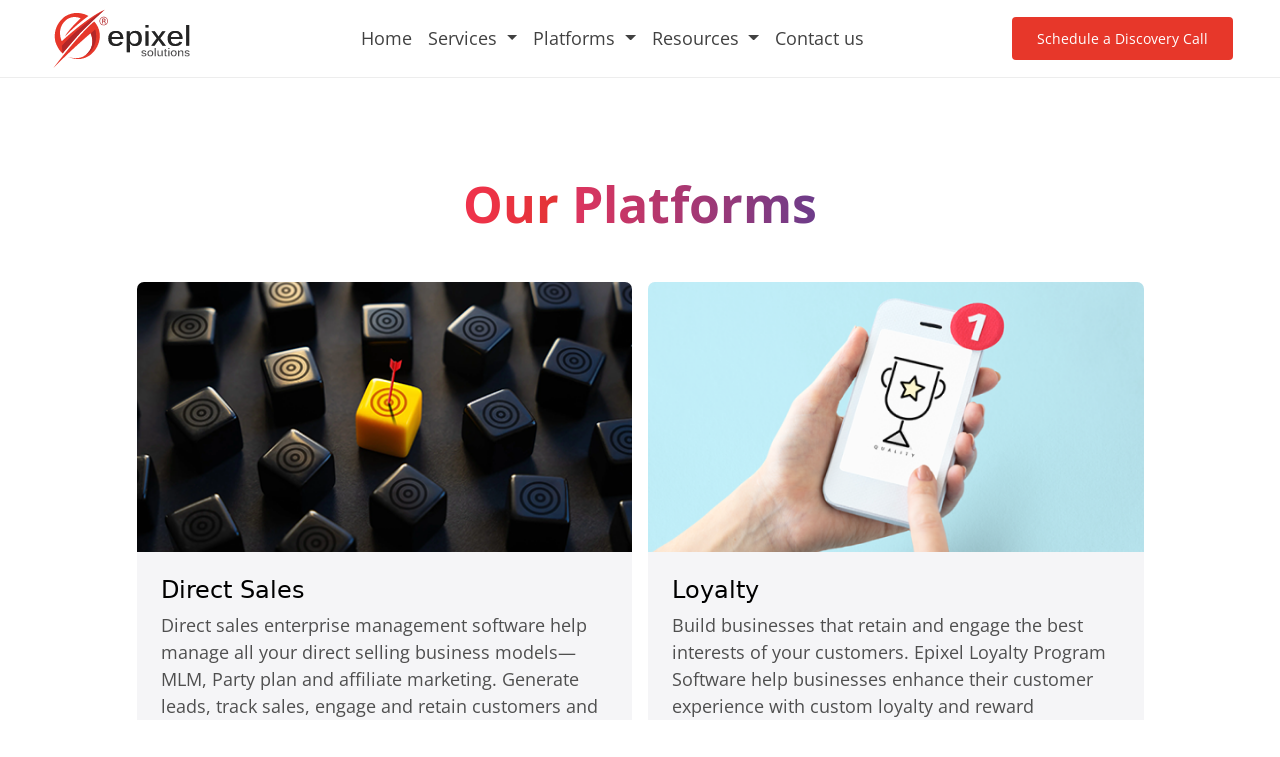

--- FILE ---
content_type: text/html; charset=UTF-8
request_url: https://www.epixelsolutions.com/platforms
body_size: 6501
content:
<!DOCTYPE html>
<html lang="en" dir="ltr" prefix="content: http://purl.org/rss/1.0/modules/content/  dc: http://purl.org/dc/terms/  foaf: http://xmlns.com/foaf/0.1/  og: http://ogp.me/ns#  rdfs: http://www.w3.org/2000/01/rdf-schema#  schema: http://schema.org/  sioc: http://rdfs.org/sioc/ns#  sioct: http://rdfs.org/sioc/types#  skos: http://www.w3.org/2004/02/skos/core#  xsd: http://www.w3.org/2001/XMLSchema# ">
  <head>
    <meta charset="utf-8" />
<link rel="canonical" href="https://www.epixelsolutions.com/platforms" />
<meta name="description" content="Epixel offers a wide range of innovative digital products and platforms built with high-end technology to manage and transform the success of your business." />
<meta itemprop="name" content="Epixel Solutions Products &amp; Platforms" />
<meta itemprop="description" content="Epixel offers a wide range of innovative digital products and platforms built with high-end technology to manage and transform the success of your business." />
<meta property="og:title" content="Epixel Solutions Products &amp; Platforms" />
<meta property="og:description" content="Epixel offers a wide range of innovative digital products and platforms built with high-end technology to manage and transform the success of your business." />
<meta name="twitter:description" content="Epixel offers a wide range of innovative digital products and platforms built with high-end technology to manage and transform the success of your business." />
<meta name="twitter:title" content="Epixel Solutions Products &amp; Platforms" />
<meta name="Generator" content="Drupal 9 (https://www.drupal.org)" />
<meta name="MobileOptimized" content="width" />
<meta name="HandheldFriendly" content="true" />
<meta name="viewport" content="width=device-width, initial-scale=1.0" />
<link rel="icon" href="/sites/default/files/favicon.ico" type="image/vnd.microsoft.icon" />

    <title>Epixel Solutions Products &amp; Platforms</title>
    <link rel="stylesheet" media="all" href="/core/themes/stable/css/system/components/ajax-progress.module.css?t6g09r" />
<link rel="stylesheet" media="all" href="/core/themes/stable/css/system/components/align.module.css?t6g09r" />
<link rel="stylesheet" media="all" href="/core/themes/stable/css/system/components/autocomplete-loading.module.css?t6g09r" />
<link rel="stylesheet" media="all" href="/core/themes/stable/css/system/components/fieldgroup.module.css?t6g09r" />
<link rel="stylesheet" media="all" href="/core/themes/stable/css/system/components/container-inline.module.css?t6g09r" />
<link rel="stylesheet" media="all" href="/core/themes/stable/css/system/components/clearfix.module.css?t6g09r" />
<link rel="stylesheet" media="all" href="/core/themes/stable/css/system/components/details.module.css?t6g09r" />
<link rel="stylesheet" media="all" href="/core/themes/stable/css/system/components/hidden.module.css?t6g09r" />
<link rel="stylesheet" media="all" href="/core/themes/stable/css/system/components/item-list.module.css?t6g09r" />
<link rel="stylesheet" media="all" href="/core/themes/stable/css/system/components/js.module.css?t6g09r" />
<link rel="stylesheet" media="all" href="/core/themes/stable/css/system/components/nowrap.module.css?t6g09r" />
<link rel="stylesheet" media="all" href="/core/themes/stable/css/system/components/position-container.module.css?t6g09r" />
<link rel="stylesheet" media="all" href="/core/themes/stable/css/system/components/progress.module.css?t6g09r" />
<link rel="stylesheet" media="all" href="/core/themes/stable/css/system/components/reset-appearance.module.css?t6g09r" />
<link rel="stylesheet" media="all" href="/core/themes/stable/css/system/components/resize.module.css?t6g09r" />
<link rel="stylesheet" media="all" href="/core/themes/stable/css/system/components/sticky-header.module.css?t6g09r" />
<link rel="stylesheet" media="all" href="/core/themes/stable/css/system/components/system-status-counter.css?t6g09r" />
<link rel="stylesheet" media="all" href="/core/themes/stable/css/system/components/system-status-report-counters.css?t6g09r" />
<link rel="stylesheet" media="all" href="/core/themes/stable/css/system/components/system-status-report-general-info.css?t6g09r" />
<link rel="stylesheet" media="all" href="/core/themes/stable/css/system/components/tabledrag.module.css?t6g09r" />
<link rel="stylesheet" media="all" href="/core/themes/stable/css/system/components/tablesort.module.css?t6g09r" />
<link rel="stylesheet" media="all" href="/core/themes/stable/css/system/components/tree-child.module.css?t6g09r" />
<link rel="stylesheet" media="all" href="/core/themes/stable/css/core/assets/vendor/normalize-css/normalize.css?t6g09r" />
<link rel="stylesheet" media="all" href="/core/themes/stable/css/core/normalize-fixes.css?t6g09r" />
<link rel="stylesheet" media="all" href="/core/themes/classy/css/components/action-links.css?t6g09r" />
<link rel="stylesheet" media="all" href="/core/themes/classy/css/components/breadcrumb.css?t6g09r" />
<link rel="stylesheet" media="all" href="/core/themes/classy/css/components/button.css?t6g09r" />
<link rel="stylesheet" media="all" href="/core/themes/classy/css/components/collapse-processed.css?t6g09r" />
<link rel="stylesheet" media="all" href="/core/themes/classy/css/components/container-inline.css?t6g09r" />
<link rel="stylesheet" media="all" href="/core/themes/classy/css/components/details.css?t6g09r" />
<link rel="stylesheet" media="all" href="/core/themes/classy/css/components/exposed-filters.css?t6g09r" />
<link rel="stylesheet" media="all" href="/core/themes/classy/css/components/field.css?t6g09r" />
<link rel="stylesheet" media="all" href="/core/themes/classy/css/components/form.css?t6g09r" />
<link rel="stylesheet" media="all" href="/core/themes/classy/css/components/icons.css?t6g09r" />
<link rel="stylesheet" media="all" href="/core/themes/classy/css/components/inline-form.css?t6g09r" />
<link rel="stylesheet" media="all" href="/core/themes/classy/css/components/item-list.css?t6g09r" />
<link rel="stylesheet" media="all" href="/core/themes/classy/css/components/link.css?t6g09r" />
<link rel="stylesheet" media="all" href="/core/themes/classy/css/components/links.css?t6g09r" />
<link rel="stylesheet" media="all" href="/core/themes/classy/css/components/menu.css?t6g09r" />
<link rel="stylesheet" media="all" href="/core/themes/classy/css/components/more-link.css?t6g09r" />
<link rel="stylesheet" media="all" href="/core/themes/classy/css/components/pager.css?t6g09r" />
<link rel="stylesheet" media="all" href="/core/themes/classy/css/components/tabledrag.css?t6g09r" />
<link rel="stylesheet" media="all" href="/core/themes/classy/css/components/tableselect.css?t6g09r" />
<link rel="stylesheet" media="all" href="/core/themes/classy/css/components/tablesort.css?t6g09r" />
<link rel="stylesheet" media="all" href="/core/themes/classy/css/components/tabs.css?t6g09r" />
<link rel="stylesheet" media="all" href="/core/themes/classy/css/components/textarea.css?t6g09r" />
<link rel="stylesheet" media="all" href="/core/themes/classy/css/components/ui-dialog.css?t6g09r" />
<link rel="stylesheet" media="all" href="/core/themes/classy/css/components/messages.css?t6g09r" />
<link rel="stylesheet" media="all" href="/core/themes/classy/css/components/node.css?t6g09r" />
<link rel="stylesheet" media="all" href="/themes/custom/custom_theme/assets/css/header-style.css?t6g09r" />
<link rel="stylesheet" media="all" href="/themes/custom/custom_theme/assets/css/home-page.css?t6g09r" />
<link rel="stylesheet" media="all" href="/themes/custom/custom_theme/assets/css/footer.css?t6g09r" />
<link rel="stylesheet" media="all" href="/themes/custom/custom_theme/assets/css/fonts.css?t6g09r" />
<link rel="stylesheet" media="all" href="/themes/custom/custom_theme/assets/css/blog.css?t6g09r" />
<link rel="stylesheet" media="all" href="/themes/custom/custom_theme/assets/css/about-style.css?t6g09r" />
<link rel="stylesheet" media="all" href="/themes/custom/custom_theme/assets/css/cybersecurity-style.css?t6g09r" />
<link rel="stylesheet" media="all" href="/themes/custom/custom_theme/assets/css/platform-style.css?t6g09r" />
<link rel="stylesheet" media="all" href="/themes/custom/custom_theme/assets/css/service-style.css?t6g09r" />
<link rel="stylesheet" media="all" href="/themes/custom/custom_theme/assets/css/automation-style.css?t6g09r" />
<link rel="stylesheet" media="all" href="/themes/custom/custom_theme/assets/css/home.css?t6g09r" />
<link rel="stylesheet" media="all" href="/themes/custom/custom_theme/assets/css/blog-style.css?t6g09r" />
<link rel="stylesheet" media="all" href="/themes/custom/custom_theme/assets/css/direct-sales-style.css?t6g09r" />
<link rel="stylesheet" media="all" href="/themes/custom/custom_theme/assets/css/cloud-services-style.css?t6g09r" />
<link rel="stylesheet" media="all" href="/themes/custom/custom_theme/assets/css/loyalty-style.css?t6g09r" />
<link rel="stylesheet" media="all" href="/themes/custom/custom_theme/assets/css/application-modernization-style.css?t6g09r" />
<link rel="stylesheet" media="all" href="/themes/custom/custom_theme/assets/css/business-process-style.css?t6g09r" />
<link rel="stylesheet" media="all" href="/themes/custom/custom_theme/assets/css/integration-style.css?t6g09r" />
<link rel="stylesheet" media="all" href="/themes/custom/custom_theme/assets/css/data-migration-style.css?t6g09r" />
<link rel="stylesheet" media="all" href="/themes/custom/custom_theme/assets/css/digital-transformation-style.css?t6g09r" />
<link rel="stylesheet" media="all" href="/themes/custom/custom_theme/assets/css/digital_process_style.css?t6g09r" />
<link rel="stylesheet" media="all" href="/themes/custom/custom_theme/assets/css/block-chain-style.css?t6g09r" />
<link rel="stylesheet" media="all" href="/themes/custom/custom_theme/assets/css/application-development-maintenance_style.css?t6g09r" />
<link rel="stylesheet" media="all" href="/themes/custom/custom_theme/assets/css/digital_commerce_services_style.css?t6g09r" />
<link rel="stylesheet" media="all" href="/themes/custom/custom_theme/assets/css/data-analytics-style.css?t6g09r" />
<link rel="stylesheet" media="all" href="/themes/custom/custom_theme/assets/css/font-awesome/font-awesome.min.css?t6g09r" />
<link rel="stylesheet" media="all" href="/themes/custom/custom_theme/assets/css/bootstrap/css/bootstrap.min.css?t6g09r" />

    
  </head>
  <body class="path-node page-node-type-page">
        <a href="#main-content" class="visually-hidden focusable skip-link">
      Skip to main content
    </a>
    
      <div class="dialog-off-canvas-main-canvas" data-off-canvas-main-canvas>
    



  <div class="region region-header">
    <div id="block-solutionheader" class="block block-block-content block-block-content8c0978ae-aac7-46fd-adb9-44ac536be05d">
  
    
      
            <div class="clearfix text-formatted field field--name-body field--type-text-with-summary field--label-hidden field__item"><link href="https://unpkg.com/aos@2.3.1/dist/aos.css" rel="stylesheet">
<link href="/themes/custom/custom_theme/assets/css/fonts.css" rel="stylesheet">
<link href="/themes/custom/custom_theme/assets/css/header-style.css" rel="stylesheet">
<style>
  
@media only screen and (max-width: 768px) {
    .modernForm {
      flex-wrap: wrap;
    }
    .imageSection,
    .contactForm {
      flex-basis: 100%;
     
    }
  
    .contactForm {
      padding-right: 30px;
    }
    .contact_section_one .head_one{
      font-size: 40px !important;
    }
    .contact_section_one .head_one span{
      font-size: 40px !important;
    }
    .contact_section_one .head_two{
      font-size: 20px !important;
    }
    .contact-head{
      font-size: 36px !important;
    }
    .contact-para{
      font-size: 20px !important;
    }
    ul#footer-address{
      font-size: 16px !important;
    }
  }
</style>
<style>
    @media only screen and (max-width: 769px) {
  ul.navbar-nav.me-auto.mt-3.mb-2.mb-lg-0.m-auto.navbar_one_ul{
    margin:0px !important;
  }
}
  </style>
<nav class="navbar navbar-expand-lg navbar-light navbar_one">
  <div class="container-fluid">
    <a class="navbar-brand" href="/" style="width:150px !important;"><img src="/sites/default/files/site-images/logo.svg" class=""></a>
    <button class="navbar-toggler" type="button" data-bs-toggle="collapse" data-bs-target="#navbarTogglerDemo02" aria-controls="navbarTogglerDemo02" aria-expanded="false" aria-label="Toggle navigation">
      <span class="navbar-toggler-icon"></span>
    </button>
    <div class="collapse navbar-collapse" id="navbarTogglerDemo02">
      <ul class="navbar-nav me-auto m-auto mt-3 mb-2 mb-lg-0 m-auto navbar_one_ul" style="">
        <li class="nav-item">
          <a class="nav-link hovr" style="background-color: unset !important;" aria-current="page" href="/">Home</a>
        </li>
        <li class="nav-item dropdown">
          <a class="nav-link dropdown-toggle" href="/services" id="navbarDropdown" role="button" data-bs-toggle="dropdown" aria-expanded="false">
            Services
          </a>
              <ul class="dropdown-menu animate slideDown" aria-labelledby="navbarDropdown">
                <div class="row m-0">
                  <div class="col-lg-6 col-12">
                    
                <li><a class="dropdown-item" href="/business-process-transformation">Business Process Transformation</a></li>
                <li><a class="dropdown-item" href="/digital-transformation">Digital Transformation</a></li>
                <!-- <li><hr class="dropdown-divider"></li> -->
                <li><a class="dropdown-item" href="/cybersecurity">Cybersecurity</a></li>
                <li><a class="dropdown-item" href="/data-migration">Data Migration</a></li>
                <li><a class="dropdown-item" href="/automation">Automation</a></li>
                <!-- <li><hr class="dropdown-divider"></li> -->
                <li><a class="dropdown-item" href="/integration">Integration</a></li>
                <li><a class="dropdown-item" href="/cloud-services">Cloud Services</a></li>
                  </div>
                  <div class="col-lg-6 col-12">
                   
                    <li><a class="dropdown-item" href="/data-analytics">Data & Analytics</a></li>
                    <li><a class="dropdown-item" href="/digital-process-automation">Digital Process Automation</a></li>
                    <li><a class="dropdown-item" href="/application-development-maintenance">Application Services</a></li>
                    <li><a class="dropdown-item" href="/application-modernization">Application Modernization</a></li>
                    <li><a class="dropdown-item" href="/digital-commerce-services">Digital Commerce</a></li>
                    <li><a class="dropdown-item" href="/blockchain-solutions">Blockchain</a></li>
                  </div>
                </div>
                
               
              </ul>
        </li>
        <li class="nav-item dropdown">
          <a class="nav-link dropdown-toggle" href="/platforms" id="navbarDropdown" role="button" data-bs-toggle="dropdown" aria-expanded="false">
            Platforms
          </a>
              <ul class="dropdown-menu animate slideDown" aria-labelledby="navbarDropdown" >
                <div class="row m-0">
                  <div class="col-lg-6 col-12">
                    <li><a class="dropdown-item" href="/direct-sales-software">Direct Sales</a></li>
                    <li><a class="dropdown-item" href="/loyalty">Loyalty & Rewards</a></li>
                    <!-- <li><hr class="dropdown-divider"></li> -->
                    <li><a class="dropdown-item" href="#">Sales Commission Management</a></li>
                   
                    <li><a class="dropdown-item" href="#">Salesforce Engagement</a></li>
                  </div>
                  <div class="col-lg-6 col-12">
                    <li><a class="dropdown-item" href="/e-commerce">Ecommerce</a></li>
                    
                <!-- <li><hr class="dropdown-divider"></li> -->
                <li><a class="dropdown-item" href="/crm">CRM</a></li>
                <li><a class="dropdown-item" href="#">Marketing Automation</a></li>
                <li><a class="dropdown-item" href="#">Talent Transformation</a></li>
                  </div>
                </div>
               
             
                
              </ul>
        </li>
        <li class="nav-item dropdown">
          <a class="nav-link dropdown-toggle" href="#" id="navbarDropdown" role="button" data-bs-toggle="dropdown" aria-expanded="false">
            Resources
          </a>
              <ul class="dropdown-menu px-3 animate slideDown" aria-labelledby="navbarDropdown" style="min-width: 300px !important;">
                <li><a class="dropdown-item" href="/about-us">About</a></li>
                <li><a class="dropdown-item" href="/blog">Blog</a></li>
              </ul>
        </li>
        <li class="nav-item">
          <a class="nav-link hovr" style="background-color: unset !important;" href="/contact-us">Contact us</a>
        </li>
      </ul>
      <form class="d-flex">
        <!-- <input class="form-control me-2" type="search" placeholder="Search" aria-label="Search"> -->
        <a class="btn btn_one" href="/contact-us" >Schedule a Discovery Call</a>
      </form>
    </div>
  </div>
</nav>
<style>

@media (min-width: 200px) {
  .animate {
    animation-duration: 0.3s;
    -webkit-animation-duration: 0.3s;
    animation-fill-mode: both;
    -webkit-animation-fill-mode: both;
  }
}

@keyframes slideDown {
  0% {
    transform: translateY(0px);
    opacity: 0;
  }
  100% {
    transform: translateY(10px);
    opacity: 1;
  }
  /* 0% {
    transform: translateY(1rem);
    opacity: 0;
  } */
}

@-webkit-keyframes slideDown {
  0% {
    -webkit-transform: transform;
    -webkit-opacity: 0;
  }
  100% {
    -webkit-transform: translateY(10px);
    -webkit-opacity: 1;
  }
  /* 0% {
    -webkit-transform: translateY(1rem);
    -webkit-opacity: 0;
  } */
}

.slideDown {
  -webkit-animation-name: slideDown;
  animation-name: slideDown;
}

.dropdown-item:focus, .dropdown-item:hover{
  background-color: unset;
}
a.nav-link.hovr:hover{
   background-color: unset !important;
}
a#navbarDropdown:hover{
  background-color: unset !important;
}
.navbar_one .navbar_one_ul li a:hover{
  background-color: #f1f1f1!important;
}
</style>
<script src="https://unpkg.com/aos@2.3.1/dist/aos.js" type="739bfcb1e9efa82ac0e92cd9-text/javascript"></script>
    <script type="739bfcb1e9efa82ac0e92cd9-text/javascript">
     AOS.init({
once: true,
});
    </script>
</div>
      
  </div>

  </div>


  <div class="region region-content">
    
<article data-history-node-id="37" role="article" about="/platforms" typeof="schema:WebPage" class="node node--type-page node--view-mode-full">

  
      <span property="schema:name" content="Platforms" class="rdf-meta hidden"></span>


  
  <div class="node__content">
    
            <div property="schema:text" class="clearfix text-formatted field field--name-body field--type-text-with-summary field--label-hidden field__item">    <link href="https://unpkg.com/aos@2.3.1/dist/aos.css" rel="stylesheet">

    <link href="/themes/custom/custom_theme/assets/css/fonts.css" rel="stylesheet">
    <link href="/themes/custom/custom_theme/assets/css/platform-style.css" rel="stylesheet">

  <body>
   
 <style type="text/css">
  .platform_section_one .div_one .div_two a{
        text-decoration:none;
        color:#000;
        }
  @media only screen and (max-width: 680px){
    .platform_section_one .div_one .head_one{
      font-size: 36px !important;
    }
  }      
</style>

<section class="platform_section_one">
    <div class="container py-5 div_one">
      <div class="text-center">
        <div class="col-lg-9 col-md-8 mx-auto">
          <h2 class="head_one mt-5 aos" data-aos="fade-up" data-aos-anchor-placement="top-bottom" data-aos-duration="800"><span class="span_one">Our</span> <span class="span_two">Platforms</span> </h2>
        
        </div>
      </div>
      <div class="col-xl-11 col-lg-11 col-md-12 col-sm-12 mx-auto m-5 div_two">
       
        <div class="row row-cols-1 row-cols-sm-1 row-cols-md-2 row-cols-lg-2 row-cols-xl-2 g-3 mx-auto">
          <div class="col aos" data-aos="fade-up" data-aos-offset="300" data-aos-easing="ease-in-sine">
             <a href="/direct-sales-software">
             <div class="card h-100">
              <img class="w-100 img h-auto" src="/sites/default/files/site-images/about/platforms/direct-sales.png" alt="Direct Sales" width="560" height="306">
              <div class="card-body">
                <h4 class="head_three">Direct Sales</h4>
                <p class="card-text">Direct sales enterprise management software help manage all your direct selling business models—MLM, Party plan and affiliate marketing. Generate leads, track sales, engage and retain customers and distributors, all on one platform.</p>
              </div>
            </div>
            </a>
          </div>
          <div class="col aos" data-aos="fade-up" data-aos-offset="300" data-aos-easing="ease-in-sine">
            <a href="/loyalty">
            <div class="card h-100">
              <img class="w-100 img h-auto" src="/sites/default/files/site-images/about/platforms/loyalty.png" alt="Loyalty" width="560" height="306">
              <div class="card-body">
                <h4 class="head_three">Loyalty </h4>
                <p class="card-text">Build businesses that retain and engage the best interests of your customers. Epixel Loyalty Program Software help businesses enhance their customer experience with custom loyalty and reward programs.</p>
              </div>
            </div>
            </a>
          </div>
          <div class="col aos" data-aos="fade-up" data-aos-offset="300" data-aos-easing="ease-in-sine">
            <a href="/crm">
            <div class="card h-100">
              <img class="w-100 img h-auto" src="/sites/default/files/site-images/about/platforms/crm.png" alt="CRM" width="560" height="306">
              <div class="card-body">
                <h4 class="head_three">CRM</h4>
                <p class="card-text">Enhance and extend your customer relationship with a unified CRM platform. Analyze your customer behavior and derive insights to improve your customer experience.</p>
              </div>
            </div>
            </a>
          </div>
          <div class="col aos" data-aos="fade-up" data-aos-offset="300" data-aos-easing="ease-in-sine">
            <a href="/e-commerce">
              <div class="card h-100">
                <img class="w-100 img h-auto" src="/sites/default/files/site-images/about/platforms/ecommerce.png" alt="Ecommerce" width="560" height="306">
                <div class="card-body">
                  <h4 class="head_three">Ecommerce</h4>
                  <p class="card-text">Stay ahead in the digital marketplace and build your brand value with competent Ecommerce software. Manage products, increase omnichannel conversions and grow your business with a customer-focused ecommerce solution.</p>
                </div>
              </div>
            </a>
          </div>
          <div class="col aos" data-aos="fade-up" data-aos-offset="300" data-aos-easing="ease-in-sine">
            <div class="card h-100">
              <img class="w-100 img h-auto" src="/sites/default/files/site-images/about/platforms/salesforce-engagement.png" alt="Salesforce Engagement " width="560" height="306">
              <div class="card-body">
                <h4 class="head_three">Salesforce Engagement  </h4>
                <p class="card-text">The intelligent Salesforce Engagement platform orchestrates activities to smartly and efficiently manage your salesforce through innovative microlearning techniques and gamified training modules.
                </p>
              </div>
            </div>
          </div>
         
          <div class="col aos" data-aos="fade-up" data-aos-offset="300" data-aos-easing="ease-in-sine">
            <div class="card h-100">
              <img class="w-100 img h-auto" src="/sites/default/files/site-images/about/platforms/talent-transformation.png" alt="Talent Transformation" width="560" height="306">
              <div class="card-body">
                <h4 class="head_three">Talent Transformation</h4>
                <p class="card-text">Build a workforce that is quick to adapt to your growing business challenges. Our talent transformation services reimagines your talent management strategies across learning, rewards, engagement activities, and performance management.</p>
              </div>
            </div>
          </div>
          <div class="col aos" data-aos="fade-up" data-aos-offset="300" data-aos-easing="ease-in-sine">
            <div class="card h-100">
              <img class="w-100 img h-auto" src="/sites/default/files/site-images/about/platforms/sales-commission-management.png" alt="Sales Commission Management" width="560" height="306">
              <div class="card-body">
                <h4 class="head_three">Sales Commission Management</h4>
                <p class="card-text">Enterprise-grade commission management software for seamless commission management. The customizable commission platform lets you modify commission structures while ensuring accurate and real-time payouts.</p>
              </div>
            </div>
          </div>
          <div class="col aos" data-aos="fade-up" data-aos-offset="300" data-aos-easing="ease-in-sine">
            <div class="card h-100">
              <img class="w-100 img h-auto" src="/sites/default/files/site-images/about/platforms/marketing-automation.png" alt="Marketing Automation" width="560" height="306">
              <div class="card-body">
                <h4 class="head_three">Marketing Automation </h4>
                <p class="card-text">Align your marketing efforts to match your organizational goals on a single unified online platform. Schedule, organize and manage all your marketing activities with this high-end marketing automation platform.</p>
              </div>
            </div>
          </div>
        </div>
      </div> 
      </div>  
  </section>

  
    <script src="https://unpkg.com/aos@2.3.1/dist/aos.js" type="739bfcb1e9efa82ac0e92cd9-text/javascript"></script>
    <script type="739bfcb1e9efa82ac0e92cd9-text/javascript">
      AOS.init();
    </script>

    <script src="/cdn-cgi/scripts/7d0fa10a/cloudflare-static/rocket-loader.min.js" data-cf-settings="739bfcb1e9efa82ac0e92cd9-|49" defer></script><script defer src="https://static.cloudflareinsights.com/beacon.min.js/vcd15cbe7772f49c399c6a5babf22c1241717689176015" integrity="sha512-ZpsOmlRQV6y907TI0dKBHq9Md29nnaEIPlkf84rnaERnq6zvWvPUqr2ft8M1aS28oN72PdrCzSjY4U6VaAw1EQ==" data-cf-beacon='{"version":"2024.11.0","token":"5debcae539954ff8a63106ad88a2d040","r":1,"server_timing":{"name":{"cfCacheStatus":true,"cfEdge":true,"cfExtPri":true,"cfL4":true,"cfOrigin":true,"cfSpeedBrain":true},"location_startswith":null}}' crossorigin="anonymous"></script>
</div>
      
  </div>

</article>

  </div>

  <div class="region region-footer-first">
    <div id="block-footersolution" class="block block-block-content block-block-content071a2d7e-5161-44c8-9f12-025ab0531e68">
  
    
      
            <div class="clearfix text-formatted field field--name-body field--type-text-with-summary field--label-hidden field__item"><link rel="stylesheet" href="https://cdnjs.cloudflare.com/ajax/libs/font-awesome/4.7.0/css/font-awesome.min.css">
<section class="footer-first pt-5">
  <div class="container">
  <div class="footer">
  <div class="footer-row row pb-5">
  <div class="col-lg-3 my-auto padding-col">
    <a class="navbar-brand" href="/"><img src="/sites/default/files/site-images/logo.svg" class="w-50"></a>
  <p class="footer-para pt-3">Scale up your business with innovative digital experiences</p>
  </div>
  <div class="col-lg-2">
  <ul class="footer-list">
  <li><b>Quick links</b></li>
  <li><a class="footer-link" aria-current="page" href="/">Home</a></li>
  <li><a class="footer-link" aria-current="page" href="/about-us">About us</a></li>
  <li><a class="footer-link" aria-current="page" href="/blog">Blog</a></li>
  <li><a class="footer-link" aria-current="page" href="/contact-us">Contact us</a></li>
  </ul>
  </div>
  <div class="col-lg-2">
  <ul class="footer-list">
  <li><b>Services</b></li>
  <li><a class="footer-link" aria-current="page" href="/services">Capabilities</a></li>
  <li><a class="footer-link" aria-current="page" href="/platforms">Platforms</a></li>
  </ul>
  </div>
    <div class="col-lg-2">
  <ul class="footer-list">
  <li><b>Resources</b></li>
  <li><a class="footer-link" aria-current="page" href="/privacy-policy">Privacy policy</a></li>
  <li style="line-height: 22px;"><a class="footer-link" aria-current="page" href="/terms-and-conditions">Terms and conditions</a></li>
  <li><a class="footer-link" aria-current="page" href="/cookie-policy">Cookie policy</a></li>
  </ul>
  </div>
  <div class="col-lg-3">
  <ul class="footer-list footer-padding">
  <li><b>Subscribe to our newsletter</b></li>
  <li style="line-height: 19px;color: #3e3c3c;" class="pt-3">Stay current with the latest updates and articles on digital innovations.</li>
  <li class="mt-3"><form>
  <div class="mb-3">
  <input type="email" class="form-control" id="exampleInputEmail1" aria-describedby="emailHelp" placeholder="Enter your email">
  </div>
  <button type="submit" class="btn btn_one">Subscribe</button>
  </form></li>
  </ul>
  
  </div>
  </div>
  </div>
  </div>
  </section>
  <section class="footer-second">
  <div class="row footer-sec-row py-4">
  <div class="col-lg-6 my-auto">
  <p class="mb-0 copyright-para">Copyright © 2025, Epixel Solutions Pvt.Ltd.</p>
  </div>
  <div class="col-lg-6">
  <div class="social-media-icon-main">
  <a href="https://www.facebook.com/epixelsolutions/" class="social-media-icons-div">
  <i class="fa fa-facebook"></i>
  </a>
  <a href="https://twitter.com/EpixelSolutions" class="social-media-icons-div">
  <i class="fa fa-twitter"></i>
  </a>
  <a href="https://www.instagram.com/epixelsolutions" class="social-media-icons-div">
  <i class="fa fa-instagram"></i>
  </a>
  <a href="https://www.linkedin.com/company/epixelsolutions/" class="social-media-icons-div">
  <i class="fa fa-linkedin"></i>
  </a>
  <a href="https://youtube.com/@Epixelsolutions" class="social-media-icons-div">
  <i class="fa fa-youtube"></i>
  </a>
  </div>
  </div>
  </div>
  </section>
   <!-- <button class="scrollToTopBtn">☝️</button> -->
      <button class="scrollToTopBtn"><img src="/sites/default/files/site-images/up-arrow.svg" style="width: 100%;padding: 8px;position: relative;top: -4px;"></button>
      <style type="text/css">
        .scrollToTopBtn {
  background-color: #fff;
  box-shadow: 2px 3px 3px rgb(0 0 0 / 16%);
  border: none;
  border-radius: 50% !important;
  color: white;
  cursor: pointer;
  font-size: 30px;
  line-height: 40px;
  width: 43px !important;
    /* place it at the bottom right corner */
  position: fixed;
  bottom: 30px !important;
  right: 30px !important;
    /* keep it on top of everything else */
  z-index: 100;
    /* hide with opacity */
  opacity: 0;
    /* also add a translate effect */
  transform: translateY(100px);
    /* and a transition */
  transition: all .5s ease
}
    
.showBtn {
  opacity: 1;
  transform: translateY(0)
}

 </style>
 <script type="739bfcb1e9efa82ac0e92cd9-text/javascript">
   <!-- ====== SCROLL TO TOP SCRIPT ====== -->
var scrollToTopBtn = document.querySelector(".scrollToTopBtn")
var rootElement = document.documentElement

function handleScroll() {
  // Do something on scroll - 0.15 is the percentage the page has to scroll before the button appears
  // This can be changed - experiment
  var scrollTotal = rootElement.scrollHeight - rootElement.clientHeight
  if ((rootElement.scrollTop / scrollTotal ) > 0.01) {
    // Show button
    scrollToTopBtn.classList.add("showBtn")
  } else {
    // Hide button
    scrollToTopBtn.classList.remove("showBtn")
  }
}

function scrollToTop() {
  // Scroll to top logic
  rootElement.scrollTo({
    top: 0,
    behavior: "smooth"
  })
}
scrollToTopBtn.addEventListener("click", scrollToTop)
document.addEventListener("scroll", handleScroll)
 </script>
 
  <style type="text/css">
    input[type=submit]{
      margin: 30px -17px;
    }
.anchor-mail{
    text-decoration: none !important;
    color: white !important;
  }
  .anchor-mail:hover{
     text-decoration: underline !important;
  }
    .footer-second .footer-sec-row .social-media-icons-div:hover{
      background-color: #585661;
    }
   .footer-second .footer-sec-row{
    margin-top: 0px !important;
   }
   @media only screen and (max-width: 990px){
    .footer-list{
      padding-left: 0px;
    }
   }
  </style></div>
      
  </div>

  </div>


<style>
  .view.view-frontpage.view-id-frontpage.view-display-id-page_1.js-view-dom-id-c0f1d29f60f9eba79479253a59f3bde29e84d64509420b43b54033187fdacceb{
    display: none;
}
.anchor{
  color: #212529 !important;
  text-decoration: unset !important;
}
.anchor:hover{
  color: black !important;
}
</style>

    <link href="https://unpkg.com/aos@2.3.1/dist/aos.css" rel="stylesheet">

    
   
  </div>

    
    <script src="/core/assets/vendor/jquery/jquery.min.js?v=3.6.0" type="739bfcb1e9efa82ac0e92cd9-text/javascript"></script>
<script src="/themes/custom/custom_theme/assets/js/jquery.min.js?t6g09r" type="739bfcb1e9efa82ac0e92cd9-text/javascript"></script>
<script src="/themes/custom/custom_theme/assets/js/bootstrap.min.js?t6g09r" type="739bfcb1e9efa82ac0e92cd9-text/javascript"></script>

  </body>
</html>


--- FILE ---
content_type: text/css
request_url: https://www.epixelsolutions.com/themes/custom/custom_theme/assets/css/header-style.css?t6g09r
body_size: 92
content:
nav{border-bottom:1px solid #ededed}.navbar_one{background-color:white;padding:4px 35px;z-index:1}@media only screen and (max-width: 470px){.navbar_one{background-color:white;padding:4px 3px}}@media only screen and (min-width: 991px) and (max-width: 1250px){.navbar_one{background-color:white;padding:4px 8px}}@media only screen and (max-width: 400px){.navbar_one .navbar-brand{width:32% !important}}.navbar_one .navbar_one_ul{font-size:18px;gap:24px;font-weight:400;margin-right:0px !important;margin:auto !important}.navbar_one .navbar_one_ul li a{color:#414141 !important;font-family:"OpenSans-Regular",sans-serif;padding:8px 15px;white-space:nowrap;overflow:hidden;text-overflow:ellipsis}@media only screen and (min-width: 991px) and (max-width: 1250px){.navbar_one .navbar_one_ul{gap:10px;font-weight:400}}@media only screen and (min-width: 1250px) and (max-width: 1800px){.navbar_one .navbar_one_ul{gap:15px}}@media only screen and (max-width: 992px){.navbar_one .navbar_one_ul{gap:2px !important}}@media only screen and (max-width: 600px){.navbar_one .dropdown-menu{min-width:300px !important}}.navbar_one .schedule-call{background-color:#e7372a !important;padding:11px 15px !important;font-size:14px !important;font-family:"OpenSans-Regular",sans-serif}.navbar_one .dropdown-menu{min-width:540px;line-height:30px}.navbar_one .dropdown-item:focus,.navbar_one .dropdown-item:hover{background-color:white !important}.navbar_one .dropdown-item.active{background-color:unset !important}.navbar_one .dropdown-item:active{background-color:unset !important}


--- FILE ---
content_type: text/css
request_url: https://www.epixelsolutions.com/themes/custom/custom_theme/assets/css/home-page.css?t6g09r
body_size: 159
content:
.testi-wrapper{background-color:#f5f5f7}.testi-wrapper .testi-box{padding:0px 96px}.testi-wrapper .testi-box .testi-box-content{font-size:22px !important;line-height:1.333em;font-weight:400 !important}.testi-wrapper .testi-box .testi-box-content .testi-logo-span{-webkit-background-clip:text;-webkit-text-fill-color:transparent;background-image:linear-gradient(135deg, rgba(79,191,209,0.75), rgba(178,0,237,0.83) 54%, rgba(219,133,237,0.9));font-weight:500}.testi-wrapper .testi-box .testi-box-content .testi-anchor{color:black;text-decoration:unset;font-size:23px}.testi-wrapper .testi-box .testi-box-content .testi-anchor:hover{color:black}.testi-wrapper .testi-arrow{display:inline-flex}.testi-wrapper .testi-arrow p{font-size:22px;font-weight:500;color:#000000cf}.testi-wrapper .testi-arrow span img{width:23px}.testi-wrapper .testi-head-one{font-size:56px;max-width:803px;margin:auto;width:100%}@media only screen and (max-width: 1200px){.testi-box{padding:0px 0px !important}}@media only screen and (max-width: 992px){.testi-head-one{font-size:38px !important}}.digital-wrapper .dig-row{max-width:1100px;margin:auto !important;background:#f4efe2;position:relative;bottom:86px;border-radius:4px}.digital-wrapper .dig-head{padding-left:55px;font-size:40px}.digital-wrapper .btn-white{background:white;padding:14px 20px;margin-right:10px;border-radius:4px}@media only screen and (min-width: 992px){.digital-wrapper{max-height:160px;height:100%}}@media only screen and (max-width: 1200px){.digital-wrapper .dig-row{bottom:50px;max-width:calc(100% - 100px)}}@media only screen and (max-width: 992px){.digital-wrapper .dig-head{padding-left:0px !important;font-size:30px !important}}@media only screen and (max-width: 600px){.digital-wrapper .dig-row{max-width:calc(100% - 50px)}}


--- FILE ---
content_type: text/css
request_url: https://www.epixelsolutions.com/themes/custom/custom_theme/assets/css/footer.css?t6g09r
body_size: 287
content:
.footer-row{max-width:1100px;margin:auto !important}.footer-row .padding-col{padding-right:50px !important}.footer-first{background:#fdfdfd}.footer-link{color:unset !important;text-decoration:unset !important}.footer-link:hover{color:black !important}.footer-para{font-size:23px;color:#646464;line-height:33px}.form-control:focus{border-color:#e9e9e9 !important;box-shadow:unset !important}.footer-list{line-height:47px;list-style:none;font-size:17px;font-weight:400;color:#6e6e6e}.footer-list b{font-weight:500;color:black;font-size:19px}.footer-list .form-control{padding:10px;border-radius:5px !important;border:2px solid #e9e9e9}.footer-list .footer-padding{padding-left:0px !important}.btn-danger{padding:10px 15px !important;font-size:14px !important;background-color:#dc3535 !important}::placeholder{color:#b0b0b0 !important;font-size:15px !important}@media only screen and (min-width: 992px){.footer-list{padding-left:0rem !important}}.footer-second{background:#f5f4f7}.footer-second .footer-sec-row{margin-top:60px !important;max-width:1100px;margin:auto}.footer-second .footer-sec-row .copyright-para{font-size:14px}.footer-second .footer-sec-row .social-media-icons-div{display:flex;width:32px;height:32px;min-height:32px;min-width:32px;-webkit-box-pack:center;-webkit-justify-content:center;-ms-flex-pack:center;justify-content:center;-webkit-box-align:center;-webkit-align-items:center;-ms-flex-align:center;align-items:center;border-radius:2px;background-color:#b9b8c0;-webkit-transition:background-color 300ms ease, color 300ms ease;transition:background-color 300ms ease, color 300ms ease;color:#fff;text-decoration:none}.footer-second .footer-sec-row .social-media-icon-main{flex:1;grid-template-columns:repeat(auto-fit, 36px);-ms-grid-rows:auto;grid-template-rows:auto;display:grid;-ms-grid-rows:auto auto;grid-template-rows:auto auto;grid-column-gap:12px;justify-content:end}.footer-second .footer-sec-row .social-media-icon-main .fa::before{color:white;font-size:17px}@media only screen and (max-width: 992px){.footer-second .footer-sec-row .social-media-icon-main{justify-content:center !important}.footer-second .footer-sec-row .copyright-para{text-align:center !important;padding-bottom:20px !important}}


--- FILE ---
content_type: text/css
request_url: https://www.epixelsolutions.com/themes/custom/custom_theme/assets/css/fonts.css?t6g09r
body_size: -277
content:
@font-face {
  font-family: Geometria;
  src: url(../fonts/Geometria-Font/Geometria.ttf);
}
@font-face {
  font-family: Geometria-Bold;
  src: url(../fonts/Geometria-Font/Geometria-Bold.ttf);
}
@font-face {
  font-family: OpenSans-Regular;
  src: url(../fonts/Open_Sans/OpenSans/OpenSans-Regular.ttf);
}
@font-face {
  font-family: OpenSans-Medium;
  src: url(../fonts/Open_Sans/OpenSans/OpenSans-Medium.ttf);
}
@font-face {
  font-family: OpenSans-Bold;
  src: url(../fonts/Open_Sans/OpenSans/OpenSans-Bold.ttf);
}

--- FILE ---
content_type: text/css
request_url: https://www.epixelsolutions.com/themes/custom/custom_theme/assets/css/blog.css?t6g09r
body_size: 57
content:


.blog_section_one .div_one .head_one {

font-family: 'OpenSans-Bold', sans-serif;

color: #000000;
font-size: 40px;
}

.blog_section_one .div_one .para_one {

font-family: "Geometria";

font-size: 24px;

color: #4f4f4f;

margin-bottom: 0.2rem;

}
.head_two{
font-family: "Geometria";	
}
.blog_section_one .div_one .div_two .head_two .span_one {

font-weight: 300;

}

.blog_section_one .col .card-body .card-text {

font-family: "Geometria";

color: #4f4f4f;

}

.blog_section_one .col .card-body {

background-color: #f5f5f7;

border-radius: 0px 0px 7px 7px

}

.blog_section_one .col .card {

background-color: #f5f5f7;

border-radius: 7px 7px 7px 7px;

}

.blog_section_one .col .card .img {

border-radius: 7px 7px 0px 0px;

}

.blog-card {

position: relative;

display: flex;

flex-direction: column;

min-width: 0;

word-wrap: break-word;

background-color: #f5f5f7;

background-clip: border-box;

border: none;

/* / border-radius: 0.25rem; / */

}


.blog-card-body {

background-color: white;
border-radius: 0px 0px 7px 7px;
border: 1px solid #d8d8d8;
height: 118px;
}

.blog-card {

background-color: #fff;

border-radius: 7px 7px 7px 7px;

}

.blog-card .img {

border-radius: 7px 7px 0px 0px;

}

.blog-card {

position: relative;

display: flex;

flex-direction: column;

/* / min-width: 333px; / */

word-wrap: break-word;

background-color: #fff;

background-clip: border-box;

border: none;

/* / border-radius: 0.25rem; / */

}

.blog-span1{

text-align: left;

display: inline;

}

.blog-span2{

text-align: right;

display: inline;

padding-left: 75px;

}



--- FILE ---
content_type: text/css
request_url: https://www.epixelsolutions.com/themes/custom/custom_theme/assets/css/about-style.css?t6g09r
body_size: 849
content:
.about_section_one{background-image:url("/sites/default/files/site-images/about/about-banner.png");background-repeat:no-repeat;background-position:center;background-size:cover;background-color:#f9fafc}.about_section_one .div_one{padding-top:90px;padding-bottom:55px}.about_section_one .head_one{font-family:"Geometria-Bold",sans-serif;font-size:75px;line-height:75px}.about_section_one .head_one .span_one{background:#d10b84;background:linear-gradient(90deg, #d10b84 0%, #c10d83 100%);-webkit-text-fill-color:transparent;-webkit-background-clip:text}.about_section_one .head_one .span_two{background:#bb0c81;background:linear-gradient(90deg, #bb0c81 0%, #a70e82 100%);-webkit-text-fill-color:transparent;-webkit-background-clip:text}.about_section_one .head_one .span_three{background:#9e0f81;background:linear-gradient(90deg, #9e0f81 0%, #63117f 100%);-webkit-text-fill-color:transparent;-webkit-background-clip:text}.about_section_one .head_two{font-family:"Geometria",sans-serif;font-size:29px;color:#4d4d4d}.about_section_one .para_one{font-family:"Geometria",sans-serif;font-size:21px;color:#1c1717b5;margin-top:32px}.about_section_one .btn_one{font-family:"Geometria",sans-serif;font-size:14px;background-color:#e7372a;border:none;padding:11px 25px}.about_section_one .btn_one:focus{border-color:#e7372a !important;box-shadow:none !important}.about_section_two .div_one .para_one{font-family:"OpenSans-Medium",sans-serif;font-size:38px;color:#000000;font-weight:500}.about_section_two .div_one .para_one .span_one{font-family:"OpenSans-Bold",sans-serif;background:#b8359a;background:linear-gradient(90deg, #b8359a 0%, #d02d86 100%);-webkit-text-fill-color:transparent;-webkit-background-clip:text}.about_section_two .div_one .div_two{font-family:"OpenSans-Regular",sans-serif}.about_section_two .div_one .div_two .row{width:78%}.about_section_two .div_one .div_two .span_one{font-family:"OpenSans-Bold",sans-serif;font-size:34px;color:#000000;font-weight:700}.about_section_two .div_one .div_two .span_two{font-family:"OpenSans-Bold",sans-serif;font-size:34px;color:#000000;font-weight:700}.about_section_two .div_one .div_two .span_three{font-size:18px;color:#515151}.about_section_three{background-color:#f9fafc}.about_section_three .div_one .head_one{font-family:"OpenSans-Bold",sans-serif;color:#000;font-size:40px}.about_section_three .div_one .head_one .span_one{background:#44aff6;background:linear-gradient(90deg, #44aff6 0%, #48bdf2 100%);-webkit-text-fill-color:transparent;-webkit-background-clip:text}.about_section_three .div_one .head_one .span_two{background:#38c2f1;background:linear-gradient(90deg, #38c2f1 0%, #1dd5e6 100%);-webkit-text-fill-color:transparent;-webkit-background-clip:text}.about_section_three .div_one .head_one .span_three{font-family:"OpenSans-Medium",sans-serif}.about_section_three .div_one .div_two .div_two_col{background:#ffffff;box-shadow:rgba(0,0,0,0.1) 0px 0px 5px 0px,rgba(0,0,0,0.1) 0px 0px 1px 0px}.about_section_three .div_one .div_two .div_two_col .head_two{font-family:"OpenSans-Bold",sans-serif;font-size:20px;color:#000}.about_section_three .div_one .div_two .div_two_col .para_one{font-family:"OpenSans-Regular",sans-serif;font-size:18px;color:#373737}.about_section_three .div_one .div_two .div_two_col img{width:100px;height:auto}.about_section_three .div_one .div_two .div_two_col .head_two{font-family:"OpenSans-Bold",sans-serif;font-size:18px;color:#000000}.about_section_four .div_one .head_one{font-family:"OpenSans-Bold",sans-serif;color:#000000;font-size:40px}.about_section_four .div_one .head_one .span_one{background:#f0324d;background:linear-gradient(90deg, #f0324d 0%, #e33434 100%);-webkit-text-fill-color:transparent;-webkit-background-clip:text}.about_section_four .div_one .head_one .span_two{background:#de345d;background:linear-gradient(90deg, #de345d 0%, #6c3c8a 100%);-webkit-text-fill-color:transparent;-webkit-background-clip:text}.about_section_four .div_one .head_one .span_three{background:#4b3d8e;background:linear-gradient(90deg, #4b3d8e 0%, #4b3d8e 100%);-webkit-text-fill-color:transparent;-webkit-background-clip:text}.about_section_four .div_one .para_one{font-family:"OpenSans-Regular",sans-serif;font-size:18px;color:#4f4f4f}.about_section_four .div_one .div_two a{text-decoration:none;color:#000}.about_section_four .div_one .div_two .head_two{font-family:"OpenSans-Regular",sans-serif;font-size:30px;font-weight:600;letter-spacing:1.5px}.about_section_four .div_one .div_two .head_three .span_one{font-weight:300}.about_section_four .div_one .div_two .col .card{background-color:#f5f5f7;border-radius:7px 7px 7px 7px;position:relative;display:flex;flex-direction:column;min-width:0;word-wrap:break-word;background-color:#f5f5f7;background-clip:border-box;border:none}.about_section_four .div_one .div_two .col .card .card-body{background-color:#f5f5f7;border-radius:0px 0px 7px 7px;padding:1.5rem}.about_section_four .div_one .div_two .col .card .card-body .card-text{font-family:"OpenSans-Regular",sans-serif;color:#4f4f4f;font-size:18px}.about_section_four .div_one .div_two .col .card .img{border-radius:7px 7px 0px 0px}.about_section_four .div_one .div_three a{text-decoration:none;color:#000}.about_section_four .div_one .div_three .head_two{font-family:"OpenSans-Regular",sans-serif;font-size:30px;font-weight:600;letter-spacing:1.5px}.about_section_four .div_one .div_three .head_three .span_one{font-weight:300}.about_section_four .div_one .div_three .col .card{background-color:#f5f5f7;border-radius:7px 7px 7px 7px;position:relative;display:flex;flex-direction:column;min-width:0;word-wrap:break-word;background-color:#f5f5f7;background-clip:border-box;border:none}.about_section_four .div_one .div_three .col .card .card-body{background-color:#f5f5f7;border-radius:0px 0px 7px 7px;padding:1.5rem}.about_section_four .div_one .div_three .col .card .card-body .card-text{font-family:"OpenSans-Regular",sans-serif;color:#4f4f4f;font-size:18px}.about_section_four .div_one .div_three .col .card .platform-img{border-radius:7px 7px 0px 0px}.about_section_five .bg-world{position:relative;margin:auto;min-height:750px}.about_section_five .bg-world::before{position:absolute;background:url("/sites/default/files/site-images/about/visit-us-bg.jpg");content:'';z-index:-1;background-repeat:no-repeat;background-size:cover;top:0;bottom:0;left:0;right:0;background-position:center}.about_section_five .bg-world::after{position:absolute;background:#fff;content:'';z-index:-1;top:0;bottom:0;left:0;right:0;opacity:0.8}.about_section_five .head_one{font-family:"OpenSans-Bold",sans-serif;color:#000000}.about_section_five .field{font-family:"OpenSans-Regular",sans-serif}.about_section_five .field .card-items{min-height:270px;opacity:0.8}.about_section_five .field .card-items .head{font-size:23px;font-weight:bold;color:black}.about_section_five .field .card-items .para{color:#000000;font-size:19px !important;line-height:28px}


--- FILE ---
content_type: text/css
request_url: https://www.epixelsolutions.com/themes/custom/custom_theme/assets/css/cybersecurity-style.css?t6g09r
body_size: 363
content:
.cybersecurity_section_one{background-image:url("/sites/default/files/site-images/cyber-security/banner.webp");background-repeat:no-repeat;background-position:right;background-size:cover}.cybersecurity_section_one .div_one .head_one{color:#000;line-height:60px !important}.cybersecurity_section_one .div_one .para_one{color:#000}@media only screen and (max-width: 1500px){.cybersecurity_section_one{background-image:linear-gradient(0deg, rgba(0,0,0,0.5), #212121bf),url(/sites/default/files/site-images/cyber-security/banner.webp);background-repeat:no-repeat;background-position:left;background-size:cover}.cybersecurity_section_one .div_one .head_one{color:#fff;line-height:42px !important}.cybersecurity_section_one .div_one .para_one{color:#fff}}.cybersecurity_section_two .div_one .head_one{font-family:"OpenSans-Bold",sans-serif;color:#000000;font-size:40px}.cybersecurity_section_two .div_one .head_one .span_one{background:#f0324d;background:linear-gradient(90deg, #f0324d 0%, #e33434 100%);-webkit-text-fill-color:transparent;-webkit-background-clip:text}.cybersecurity_section_two .div_one .head_one .span_two{background:#de345d;background:linear-gradient(90deg, #de345d 0%, #6c3c8a 100%);-webkit-text-fill-color:transparent;-webkit-background-clip:text}.cybersecurity_section_two .div_one .head_one .span_three{background:#4b3d8e;background:linear-gradient(90deg, #4b3d8e 0%, #4b3d8e 100%);-webkit-text-fill-color:transparent;-webkit-background-clip:text}.cybersecurity_section_two .div_one .para_one{font-family:"OpenSans-Regular",sans-serif;font-size:18px;color:#4f4f4f}.cybersecurity_section_three .div_one .text-center .head_one{font-family:"OpenSans-Bold",sans-serif !important;color:#000000 !important;font-size:33px !important}.cybersecurity_section_three .div_one .card-body .head_one{font-family:"OpenSans-Bold",sans-serif !important;color:#000000 !important;font-size:28px !important}.cybersecurity_section_three .div_one .para_one{font-family:"OpenSans-Regular",sans-serif !important;font-size:18px !important;color:#4f4f4f !important}.cybersecurity_section_three .div_one .div_two .head_two{font-family:"OpenSans-Regular",sans-serif !important;font-size:30px !important;font-weight:600 !important;letter-spacing:1.5px !important}.cybersecurity_section_three .div_one .div_two .head_three .span_one{font-weight:300 !important}.cybersecurity_section_three .div_one .div_two .col .card-text{font-family:"OpenSans-Regular",sans-serif !important;color:#4f4f4f !important;font-size:18px !important}.cybersecurity_section_three .div_one .div_two .col .img{border-radius:7px 7px 0px 0px !important}.cybersecurity_section_three .div_one .hr{height:1px !important;color:#9f9f9e !important}.ps_banner .div_one{padding:135px 50px}@media only screen and (max-width: 1600px){.ps_banner .div_one{padding:130px 40px}}@media only screen and (max-width: 768px){.ps_banner .div_one{padding:60px 30px}}@media only screen and (max-width: 300px){.ps_banner .div_one{padding:60px 25px}}.ps_banner .div_one .head_one{font-family:"Geometria-Bold",sans-serif;font-size:60px !important;color:#fff;line-height:48px}@media only screen and (min-width: 1500px){.ps_banner .div_one .head_one{line-height:66px !important}}@media only screen and (max-width: 1600px){.ps_banner .div_one .head_one{font-size:45px !important}}@media only screen and (max-width: 768px){.ps_banner .div_one .head_one{font-size:38px !important}}@media only screen and (max-width: 300px){.ps_banner .div_one .head_one{font-size:36px !important}}.ps_banner .div_one .para_one{font-family:"Geometria",sans-serif;font-size:28px !important;color:#fff;line-height:36px !important}@media only screen and (max-width: 1600px){.ps_banner .div_one .para_one{font-size:24px !important}}@media only screen and (max-width: 768px){.ps_banner .div_one .para_one{font-size:22px !important}}@media only screen and (max-width: 300px){.ps_banner .div_one .para_one{font-size:20px !important}}


--- FILE ---
content_type: text/css
request_url: https://www.epixelsolutions.com/themes/custom/custom_theme/assets/css/platform-style.css?t6g09r
body_size: 19
content:
.platform_section_one .div_one .head_one{font-family:"OpenSans-Bold",sans-serif;color:#000000;font-size:50px}.platform_section_one .div_one .head_one .span_one{background:#f0324d;background:linear-gradient(90deg, #f0324d 0%, #e33434 100%);-webkit-text-fill-color:transparent;-webkit-background-clip:text}.platform_section_one .div_one .head_one .span_two{background:#de345d;background:linear-gradient(90deg, #de345d 0%, #6c3c8a 100%);-webkit-text-fill-color:transparent;-webkit-background-clip:text}.platform_section_one .div_one .head_one .span_three{background:#4b3d8e;background:linear-gradient(90deg, #4b3d8e 0%, #4b3d8e 100%);-webkit-text-fill-color:transparent;-webkit-background-clip:text}.platform_section_one .div_one .para_one{font-family:"OpenSans-Regular",sans-serif;font-size:18px;color:#4f4f4f}.platform_section_one .div_one .div_two .head_two{font-family:"OpenSans-Regular",sans-serif;font-size:30px;font-weight:600;letter-spacing:1.5px}.platform_section_one .div_one .div_two .head_three .span_one{font-weight:300}.platform_section_one .div_one .div_two .col .card{background-color:#f5f5f7;border-radius:7px 7px 7px 7px;position:relative;display:flex;flex-direction:column;min-width:0;word-wrap:break-word;background-color:#f5f5f7;background-clip:border-box;border:none}.platform_section_one .div_one .div_two .col .card .card-body{background-color:#f5f5f7;border-radius:0px 0px 7px 7px;padding:1.5rem}.platform_section_one .div_one .div_two .col .card .card-body .card-text{font-family:"OpenSans-Regular",sans-serif;color:#4f4f4f;font-size:18px}.platform_section_one .div_one .div_two .col .card .img{border-radius:7px 7px 0px 0px}


--- FILE ---
content_type: text/css
request_url: https://www.epixelsolutions.com/themes/custom/custom_theme/assets/css/service-style.css?t6g09r
body_size: 114
content:
.service_section_one .div_one .head_one{font-family:"OpenSans-Bold",sans-serif;color:#000000;font-size:50px}.service_section_one .div_one .head_one .span_one{background:#f0324d;background:linear-gradient(90deg, #f0324d 0%, #e33434 100%);-webkit-text-fill-color:transparent;-webkit-background-clip:text}.service_section_one .div_one .head_one .span_two{background:#de345d;background:linear-gradient(90deg, #de345d 0%, #6c3c8a 100%);-webkit-text-fill-color:transparent;-webkit-background-clip:text}.service_section_one .div_one .head_one .span_three{background:#4b3d8e;background:linear-gradient(90deg, #4b3d8e 0%, #4b3d8e 100%);-webkit-text-fill-color:transparent;-webkit-background-clip:text}.service_section_one .div_one .para_one{font-family:"OpenSans-Regular",sans-serif;font-size:18px;color:#4f4f4f}.service_section_one .div_one .div_two .head_two{font-family:"OpenSans-Regular",sans-serif;font-size:30px;font-weight:600;letter-spacing:1.5px}.service_section_one .div_one .div_two .head_three .span_one{font-weight:300}.service_section_one .div_one .div_two .col .card{background-color:#f5f5f7;border-radius:7px 7px 7px 7px;position:relative;display:flex;flex-direction:column;min-width:0;word-wrap:break-word;background-color:#f5f5f7;background-clip:border-box;border:none}.service_section_one .div_one .div_two .col .card .card-body{background-color:#f5f5f7;border-radius:0px 0px 7px 7px;padding:1.5rem}.service_section_one .div_one .div_two .col .card .card-body .card-text{font-family:"OpenSans-Regular",sans-serif;color:#4f4f4f;font-size:18px}.service_section_one .div_one .div_two .col .card .img{border-radius:7px 7px 0px 0px}


--- FILE ---
content_type: text/css
request_url: https://www.epixelsolutions.com/themes/custom/custom_theme/assets/css/automation-style.css?t6g09r
body_size: 322
content:
.ps_banner .div_one{padding:135px 50px}@media only screen and (max-width: 1600px){.ps_banner .div_one{padding:130px 40px}}@media only screen and (max-width: 768px){.ps_banner .div_one{padding:60px 30px}}@media only screen and (max-width: 300px){.ps_banner .div_one{padding:60px 25px}}.ps_banner .div_one .head_one{font-family:"Geometria-Bold",sans-serif;font-size:60px !important;color:#fff;line-height:48px}@media only screen and (min-width: 1500px){.ps_banner .div_one .head_one{line-height:66px !important}}@media only screen and (max-width: 1600px){.ps_banner .div_one .head_one{font-size:45px !important}}@media only screen and (max-width: 768px){.ps_banner .div_one .head_one{font-size:38px !important}}@media only screen and (max-width: 300px){.ps_banner .div_one .head_one{font-size:36px !important}}.ps_banner .div_one .para_one{font-family:"Geometria",sans-serif;font-size:28px !important;color:#fff;line-height:36px !important}@media only screen and (max-width: 1600px){.ps_banner .div_one .para_one{font-size:24px !important}}@media only screen and (max-width: 768px){.ps_banner .div_one .para_one{font-size:22px !important}}@media only screen and (max-width: 300px){.ps_banner .div_one .para_one{font-size:20px !important}}.automation_section_one{background-image:url("/sites/default/files/site-images/automation/banner.webp");background-repeat:no-repeat;background-position:right;background-size:cover}.automation_section_one .div_one .head_one{color:white;line-height:60px !important}.automation_section_one .div_one .para_one{color:white}@media only screen and (max-width: 1500px){.automation_section_one{background-image:linear-gradient(0deg, rgba(0,0,0,0.5), #212121bf),url(/sites/default/files/site-images/automation/banner.webp);background-repeat:no-repeat;background-position:left;background-size:cover}.automation_section_one .div_one .head_one{color:#fff;line-height:42px !important}.automation_section_one .div_one .para_one{color:#fff}}.automation_section_two .div_one .head_main{font-family:"OpenSans-Bold",sans-serif;color:#000000;font-size:40px}.automation_section_two .div_one .head_main .span_one{background:#f0324d;background:linear-gradient(90deg, #f0324d 0%, #e33434 100%);-webkit-text-fill-color:transparent;-webkit-background-clip:text}.automation_section_two .div_one .head_main .span_two{background:#de345d;background:linear-gradient(90deg, #de345d 0%, #6c3c8a 100%);-webkit-text-fill-color:transparent;-webkit-background-clip:text}.automation_section_two .div_one .head_main .span_three{background:#4b3d8e;background:linear-gradient(90deg, #4b3d8e 0%, #4b3d8e 100%);-webkit-text-fill-color:transparent;-webkit-background-clip:text}.automation_section_two .div_one .head_one{font-family:"OpenSans-Bold",sans-serif;color:#000000;font-size:30px;padding-bottom:12px}.automation_section_two .div_one .head_one .span_one{background:#f0324d;background:linear-gradient(90deg, #f0324d 0%, #e33434 100%);-webkit-text-fill-color:transparent;-webkit-background-clip:text}.automation_section_two .div_one .head_one .span_two{background:#de345d;background:linear-gradient(90deg, #de345d 0%, #6c3c8a 100%);-webkit-text-fill-color:transparent;-webkit-background-clip:text}.automation_section_two .div_one .head_one .span_three{background:#4b3d8e;background:linear-gradient(90deg, #4b3d8e 0%, #4b3d8e 100%);-webkit-text-fill-color:transparent;-webkit-background-clip:text}.automation_section_two .div_one .para_one{font-family:"OpenSans-Regular",sans-serif;font-size:22px;color:#4f4f4f}.automation_section_two .div_one .hr{height:1px;color:#9f9f9e}.automation_section_two .div_one .div_two .head_two{font-family:"OpenSans-Regular",sans-serif;font-size:30px;font-weight:600;letter-spacing:1.5px}.automation_section_two .div_one .div_two .head_three .span_one{font-weight:300}.automation_section_two .div_one .div_two .col .card-text{font-family:"OpenSans-Regular",sans-serif;color:#4f4f4f;font-size:18px}.automation_section_two .div_one .div_two .col .img{border-radius:7px 7px 0px 0px}


--- FILE ---
content_type: text/css
request_url: https://www.epixelsolutions.com/themes/custom/custom_theme/assets/css/home.css?t6g09r
body_size: 1217
content:
/*-----SECTION BANNER----*/
  .banner{
/*    background-image: url('/sites/default/files/site-images/home/banner-bg.webp');*/
    background-image: url('/sites/default/files/site-images/home/banner-bg.webp');
/*    background-repeat: no-repeat;*/
    /*background-attachment: fixed;
    background-position: center;*/
    padding: 70px 47px;
/*    font-family: "Geometria";*/
  }
  .banner .span_one{
    font-size: 50px;
    font-weight: 800;
    color: #fad0c6;
    font-family: "Geometria-Bold";
  }
  .banner .span_two{
    font-size: 50px;
    color: #ffffff;
    font-family: "Geometria";
  }
  .digital-wrapper .btn-white {
    border:2px solid white;
    background: white;
    padding: 14px 20px;
    margin-right: 10px;
    border-radius: 4px;
}
.digital-wrapper .btn-white:hover {
    background: #6900cb00;
    padding: 14px 20px;
    margin-right: 10px;
    border-radius: 4px;
    color: white;
    border:2px solid white;
}
  .banner .para_one{
    font-size: 25px;
    color: #ffffff;
    font-weight: 500;
    font-family: "Geometria";
  }
  
  .banner .banner-arrow{
    display: inline-flex;
  }
  .banner .banner-arrow .get-start{
    font-family: "Geometria";
    font-size: 22px;
    font-weight: 600;
    color: #ffffff;
    letter-spacing: 1px;
    margin: auto;
  }
  .banner a{
    text-decoration: none;
  }
  .banner .banner-arrow span img{
    width: 23px;
  }
  /*.banner .banner-arrow .arrow1:hover{
    animation: slide1 1s ease-in-out infinite;
    margin-left: 1px;
    }*/
    .animation_one{
        animation: slide1 1s ease-in-out infinite;
        margin-left: 1px;
        }
@keyframes slide1 {
    0%,
    100% {
    transform: translate(0, 0);
   }
    50% {
    transform: translate(10px, 0);
    }
   }

@media only screen and (max-width: 600px) {
   .banner{
    background-color: #f4ede4;padding: 70px 15px 220px 15px;
  }
}

/*-----END SECTION BANNER----*/    

/*-----SECTION CLIENTS----*/
.clients{
    background-color: #fff;
    overflow-x: hidden;padding: 45px 145px;
}
/*.clients .row{
    padding: 33px 78px;
}*/
/*.col_one{
padding: 33px 2px;
}
.col_two{
padding: 33px 2px;
}*/
.bordery {
border: 1px solid #e7e7e7;
padding: 23px;
position: relative;
border-top: unset;
border-left: unset;
}
.bordery.border-bottom-none{
border-bottom: unset;
}
.bordery.border-left-none{
border-right: unset;
}
.bordery::after,
.bordery::before {
background-color: #fff;
content: "";
display: block;
height: 23px;
position: absolute;
width: 35px;
}
.bordery::after {
bottom: -6px;
right: -6px;
}
.bordery::before {
top: -6px;
left: -6px;
}
.clients .col_one p{
font-size: 30px;
font-weight: 400;
color: #282626;
}
.clients .col_two img{
/*width: 100px;*/
height: auto;
/*padding: 10px 0px;*/
}

.image-container {
  position: relative;
}

.hover-image {
  position: absolute;
  top: 0;
  left: initial;
  opacity: 0;
  transition: opacity 0.3s ease-in-out;
}

.image-container:hover .hover-image {
  opacity: 1;
}





.clients .col_two .row_one{
padding: 20px 0px 10px 0px;
}
.clients .col_two .row_two{
padding: 10px 0px 20px 0px;
}

@media only screen and (max-width: 1200px) {
.bordery.bordery-res-right-none{
border-right: unset;
}
.bordery.border-bottom-none{
border-bottom: 1px solid #e7e7e7;;
}
.bordery::after,
.bordery::before {
width: 0px;
}
}
@media only screen and (max-width: 992px) {
.bordery.bordery-response-right-none{
border-right: unset ;
}
/*.clients{
margin: -120px 40px 150px 40px;
}*/
/*.col_one{
padding-top:33px !important;
padding: 0px;
}
.col_two{
padding: 33px 100px;
padding-top: 0px !important;
}*/

}
/*-----END SECTION CLIENTS----*/  


/*-----SECTION TESTIMONIALS----*/  
.testi-wrapper{
    background-color:#f5f5f7;
}
.testi-box{
    padding: 0px 96px;
}
.testi-head-one{
    font-size: 56px;
    max-width: 803px;
    margin: auto;
    width: 100%;
}
.testi-box-content{
    font-size: 22px !important;
    line-height: 1.333em; 
    font-weight: 400 !important;
}
/* .testi-row{
    max-width: 90%;
    margin: auto;
    width: 100%;
} */
.testi-logo-span{
    -webkit-background-clip: text;
    -webkit-text-fill-color: transparent;
    background-image:linear-gradient(135deg,rgb(79 191 209 / 75%),rgb(178 0 237 / 83%) 54%,rgb(219 133 237 / 90%));
    /* background-image: linear-gradient(135deg,rgba(179,14,64,.75),rgba(128,17,165,.83) 54%,rgba(37,79,228,.9)); */
    font-weight: 500;
}
.testi-anchor{
    color: black;
    text-decoration: unset;
    font-size: 23px;
}
.testi-anchor:hover{
    color: black;  
}

.testi-wrapper .testi-arrow{
    display: inline-flex;
  }
  .testi-wrapper .testi-arrow p{
    font-size: 22px;
    font-weight: 500;
    color: #000000cf;
  }
  .testi-wrapper .testi-arrow span img{
    width: 23px;
  }
@media only screen and (max-width: 1200px) { 
    .testi-box{
        padding: 0px 0px !important;
    }
}
@media only screen and (max-width: 992px) { 
  .testi-head-one{
        font-size: 38px !important;
  }
}
/*-----END SECTION TESTIMONIALS----*/  

/*-----SECTION DIGITAL CHANNEL----*/ 
.digital-wrapper .dig-row{
    max-width: 1100px;
    margin: auto !important;
    background:#f4efe2;
    position: relative;
    bottom: 86px;
    border-radius: 4px;
}
.digital-wrapper .dig-head{
    padding-left: 55px;
    font-size: 40px;
}
.digital-wrapper .btn-white {
    background: white;
    padding: 14px 20px;
    margin-right: 10px;
    border-radius: 4px;
}
@media only screen and (min-width: 992px) {
   
.digital-wrapper{
    max-height: 160px;
    height: 100%;
}
}
@media only screen and (max-width: 992px) {
.digital-wrapper .dig-head{
    padding-left: 0px !important;
    font-size: 38px !important;
}
}
/*-----END SECTION DIGITAL CHANNEL----*/  

--- FILE ---
content_type: text/css
request_url: https://www.epixelsolutions.com/themes/custom/custom_theme/assets/css/blog-style.css?t6g09r
body_size: 14
content:
.blog-section-one{background-image:linear-gradient(0deg, rgba(0,0,0,0.5), #212121bf),url(/sites/default/files/site-images/blogs/data-migration-banner.jpg) !important;background-repeat:no-repeat !important;background-position:right !important;background-size:cover !important;padding:70px 0px !important}.blog-section-one .div_one{padding:150px 50px 100px 50px !important}.blog-section-one .div_one .head_one{font-family:"Geometria-Bold",sans-serif !important;font-size:45px !important;color:#fff !important}.blog-section-one .div_one .para_one{font-family:"Geometria",sans-serif !important;font-size:25px !important;color:#fff !important}.blog-section-one .div_one .btn_one{font-family:"OpenSans-Regular",sans-serif !important;font-size:14px !important;background-color:#e7372a !important;border:none !important;padding:11px 25px !important}.blog-section-one .div_one .btn_one:focus{border-color:#e7372a !important;box-shadow:none !important}


--- FILE ---
content_type: text/css
request_url: https://www.epixelsolutions.com/themes/custom/custom_theme/assets/css/direct-sales-style.css?t6g09r
body_size: 695
content:
.content_image .div_one .head_one{font-family:"OpenSans-Bold",sans-serif;color:#000;font-size:40px}@media only screen and (max-width: 768px){.content_image .div_one .head_one{font-size:36px}}.content_image .div_one .para_one{font-family:"OpenSans-Regular",sans-serif;font-size:24px;color:#161616}@media only screen and (max-width: 768px){.content_image .div_one .para_one{font-size:20px}}.content_image .div_one .div_two .head_two{font-family:"OpenSans-Regular",sans-serif;font-size:30px;font-weight:600;color:#000}@media only screen and (max-width: 768px){.content_image .div_one .div_two .head_two{font-size:26px !important}}.content_image .div_one .div_two .para_two{font-family:"OpenSans-Regular",sans-serif;font-size:20px;color:#161616;line-height:36px}@media only screen and (max-width: 768px){.content_image .div_one .div_two .para_two{font-size:18px !important}}.content_image .div_one .div_two .hr_one{color:#9f9f9e;margin-left:12px;margin-right:12px}.text_over_image .div_one .head_one{font-family:"OpenSans-Bold",sans-serif;color:#000;font-size:40px}@media only screen and (max-width: 768px){.text_over_image .div_one .head_one{font-size:36px}}.text_over_image .div_one .para_one{font-family:"OpenSans-Regular",sans-serif;color:#161616;font-size:24px}@media only screen and (max-width: 768px){.text_over_image .div_one .para_one{font-size:20px}}.text_over_image .div_one .div_two .box{position:relative;max-width:800px;margin:0 auto}.text_over_image .div_one .div_two .box .box-content{position:absolute;bottom:0;background:#000;background:rgba(0,0,0,0.5);width:100%;padding:15px;border-radius:0px 0px 5px 5px}.text_over_image .div_one .div_two .box .box-content .head_two{font-family:'OpenSans-Medium', sans-serif;color:#fff;font-size:24px !important}@media screen and (max-width: 1200px) and (min-width: 992px){.text_over_image .div_one .div_two .box .box-content .head_two{font-size:20px !important}}.btn_one{font-family:"OpenSans-Regular",sans-serif;font-size:14px;background-color:#ec4b46 !important;border:none;padding:11px 25px !important;color:#fff !important}.btn_one:focus{border-color:#ec4b46 !important;box-shadow:none !important}.btn_one:hover{border-color:#ec4b46 !important;box-shadow:none !important;background-color:#dc3a34 !important;color:#fff}.ps_banner .div_one{padding:135px 50px}@media only screen and (max-width: 1600px){.ps_banner .div_one{padding:130px 40px}}@media only screen and (max-width: 768px){.ps_banner .div_one{padding:60px 30px}}@media only screen and (max-width: 300px){.ps_banner .div_one{padding:60px 25px}}.ps_banner .div_one .head_one{font-family:"Geometria-Bold",sans-serif;font-size:60px !important;color:#fff;line-height:48px}@media only screen and (min-width: 1500px){.ps_banner .div_one .head_one{line-height:66px !important}}@media only screen and (max-width: 1600px){.ps_banner .div_one .head_one{font-size:45px !important}}@media only screen and (max-width: 768px){.ps_banner .div_one .head_one{font-size:38px !important}}@media only screen and (max-width: 300px){.ps_banner .div_one .head_one{font-size:36px !important}}.ps_banner .div_one .para_one{font-family:"Geometria",sans-serif;font-size:28px !important;color:#fff;line-height:36px !important}@media only screen and (max-width: 1600px){.ps_banner .div_one .para_one{font-size:24px !important}}@media only screen and (max-width: 768px){.ps_banner .div_one .para_one{font-size:22px !important}}@media only screen and (max-width: 300px){.ps_banner .div_one .para_one{font-size:20px !important}}.direct_sales_section_one{background-image:url("/sites/default/files/site-images/direct-sales/direct-sales-software-banner.png");background-repeat:no-repeat;background-position:right;background-size:cover}@media only screen and (max-width: 768px){.direct_sales_section_one{background-image:linear-gradient(0deg, rgba(0,0,0,0.5), #212121bf),url(/sites/default/files/site-images/direct-sales/direct-sales-software-banner.png);background-repeat:no-repeat;background-position:right;background-size:cover}}.direct_sales_section_three{background-image:url("/sites/default/files/site-images/direct-sales/all-in-one-platform.png");background-repeat:no-repeat;background-position:center center;background-size:cover;background-attachment:fixed;padding:120px 10px}.direct_sales_section_three .div_one .head_one{font-family:"OpenSans-Bold",sans-serif;font-size:40px;color:#fff}.direct_sales_section_three .div_one .para_one{font-family:'OpenSans-Regular', sans-serif;color:#fff;font-size:21px;width:78%}.direct_sales_section_four .div_one .head_one{font-family:"OpenSans-Bold",sans-serif;font-size:40px;color:#000}.direct_sales_section_four .div_one .para_one{font-family:'OpenSans-Regular', sans-serif;font-size:24px;color:#161616;width:79%}.direct_sales_section_four .div_one .div_two .div_two_col{background:#fff;box-shadow:rgba(0,0,0,0.05) 0px 0px 0px 1px,#f0f0f0 0px 0px 0px 1px inset;border-radius:4px}.direct_sales_section_four .div_one .div_two .div_two_col .plan-icon{width:42px;height:auto}.direct_sales_section_four .div_one .div_two .div_two_col .head_two{font-family:"OpenSans-Bold",sans-serif;font-size:20px;color:#000}.direct_sales_section_four .div_one .div_two .div_two_col .para_two{font-family:"OpenSans-Regular",sans-serif;font-size:18px;color:#373737}.direct_sales_section_five .div_one .head_one{font-family:"OpenSans-Bold",sans-serif;font-size:40px;color:#000}.direct_sales_section_five .div_one .para_one{font-family:"OpenSans-Regular",sans-serif;color:#000;font-size:24px;width:90%}.direct_sales_section_five .div_one .div_two .div_two_col{background-color:#fff;box-shadow:rgba(0,0,0,0.05) 0px 0px 0px 1px,#f0f0f0 0px 0px 0px 1px inset;border-radius:4px}.direct_sales_section_five .div_one .div_two .div_two_col .direct-sales-icon{width:34px;height:auto}.direct_sales_section_five .div_one .div_two .div_two_col .direct-sales-icon_two{width:28px;height:auto}.direct_sales_section_five .div_one .div_two .div_two_col .head_two{font-family:"OpenSans-Bold",sans-serif;font-size:20px;color:#000}.direct_sales_section_five .div_one .div_two .div_two_col .para_two{font-family:"OpenSans-Regular",sans-serif;font-size:18px;color:#373737}.direct_sales_section_six .div_one .para_one{width:90%}.direct_sales_section_six .div_one .div_two .box .box-content{height:80px}


--- FILE ---
content_type: text/css
request_url: https://www.epixelsolutions.com/themes/custom/custom_theme/assets/css/cloud-services-style.css?t6g09r
body_size: 479
content:
.ps_banner .div_one{padding:135px 50px}@media only screen and (max-width: 1600px){.ps_banner .div_one{padding:130px 40px}}@media only screen and (max-width: 768px){.ps_banner .div_one{padding:60px 30px}}@media only screen and (max-width: 300px){.ps_banner .div_one{padding:60px 25px}}.ps_banner .div_one .head_one{font-family:"Geometria-Bold",sans-serif;font-size:60px !important;color:#fff;line-height:48px}@media only screen and (min-width: 1500px){.ps_banner .div_one .head_one{line-height:66px !important}}@media only screen and (max-width: 1600px){.ps_banner .div_one .head_one{font-size:45px !important}}@media only screen and (max-width: 768px){.ps_banner .div_one .head_one{font-size:38px !important}}@media only screen and (max-width: 300px){.ps_banner .div_one .head_one{font-size:36px !important}}.ps_banner .div_one .para_one{font-family:"Geometria",sans-serif;font-size:28px !important;color:#fff;line-height:36px !important}@media only screen and (max-width: 1600px){.ps_banner .div_one .para_one{font-size:24px !important}}@media only screen and (max-width: 768px){.ps_banner .div_one .para_one{font-size:22px !important}}@media only screen and (max-width: 300px){.ps_banner .div_one .para_one{font-size:20px !important}}.cloud_services_one{background-image:url("/sites/default/files/site-images/cloud-service/cloud-banner.webp");background-repeat:no-repeat;background-position:right;background-size:cover}.cloud_services_one .div_one .head_one{color:white;line-height:60px !important}.cloud_services_one .div_one .para_one{color:white}@media only screen and (max-width: 1500px){.cloud_services_one{background-image:linear-gradient(0deg, rgba(0,0,0,0.5), #212121bf),url(/sites/default/files/site-images/cloud-service/cloud-banner.webp);background-repeat:no-repeat;background-position:left;background-size:cover}.cloud_services_one .div_one .head_one{color:white;line-height:42px !important}.cloud_services_one .div_one .para_one{color:white}}.cloud_services_two .div_one .head_one{font-family:"OpenSans-Bold",sans-serif;color:#000000;font-size:39px;word-spacing:0.8px}.cloud_services_two .div_one .para_one{font-family:"OpenSans-Regular",sans-serif;font-size:20px;color:#161616}.cloud_services_three .div_one .head_one{font-family:"OpenSans-Bold",sans-serif;color:#000000;font-size:39px;word-spacing:0.8px}.cloud_services_three .div_one .para_one{font-family:"OpenSans-Regular",sans-serif;font-size:20px;color:#161616}@media (min-width: 900px){.cloud_services_three .pp{border-right:1px solid #dfdfdf;padding:0px;border-width:thin;height:110px}}.cloud_services_three .div_two_col .head_two{font-family:"OpenSans-Bold",sans-serif;font-size:20px;color:#000000}.cloud_services_three .div_two_col .para_one{font-family:"OpenSans-Regular",sans-serif;font-size:18px;color:#161616;text-align:left;line-height:22px}.cloud_services_four .div_one .head_main{font-family:"OpenSans-Bold",sans-serif;color:#000000;font-size:40px}.cloud_services_four .div_one .head_main .span_one{background:#f0324d;background:linear-gradient(90deg, #f0324d 0%, #e33434 100%);-webkit-text-fill-color:transparent;-webkit-background-clip:text}.cloud_services_four .div_one .head_main .span_two{background:#de345d;background:linear-gradient(90deg, #de345d 0%, #6c3c8a 100%);-webkit-text-fill-color:transparent;-webkit-background-clip:text}.cloud_services_four .div_one .head_main .span_three{background:#4b3d8e;background:linear-gradient(90deg, #4b3d8e 0%, #4b3d8e 100%);-webkit-text-fill-color:transparent;-webkit-background-clip:text}.cloud_services_four .div_one .head_one{font-family:"OpenSans-Bold",sans-serif;color:#000000;font-size:30px;padding-bottom:12px}.cloud_services_four .div_one .head_one .span_one{background:#f0324d;background:linear-gradient(90deg, #f0324d 0%, #e33434 100%);-webkit-text-fill-color:transparent;-webkit-background-clip:text}.cloud_services_four .div_one .head_one .span_two{background:#de345d;background:linear-gradient(90deg, #de345d 0%, #6c3c8a 100%);-webkit-text-fill-color:transparent;-webkit-background-clip:text}.cloud_services_four .div_one .head_one .span_three{background:#4b3d8e;background:linear-gradient(90deg, #4b3d8e 0%, #4b3d8e 100%);-webkit-text-fill-color:transparent;-webkit-background-clip:text}.cloud_services_four .div_one .para_one{font-family:"OpenSans-Regular",sans-serif;font-size:20px;color:#161616}.cloud_services_four .div_one .hr{height:1px;color:#9f9f9e}.cloud_services_four .div_one .div_two .head_two{font-family:"OpenSans-Regular",sans-serif;font-size:30px;font-weight:600;letter-spacing:1.5px}.cloud_services_four .div_one .div_two .lists{list-style-type:none;line-height:46px;font-family:"OpenSans-Regular",sans-serif;font-size:20px;color:#161616;padding-left:0px}.cloud_services_four .div_one .div_two .col .card-text{font-family:"OpenSans-Regular",sans-serif;color:#4f4f4f;font-size:18px}.cloud_services_four .div_one .div_two .col .img{border-radius:7px 7px 0px 0px}


--- FILE ---
content_type: text/css
request_url: https://www.epixelsolutions.com/themes/custom/custom_theme/assets/css/loyalty-style.css?t6g09r
body_size: 654
content:
.text_over_image .div_one .head_one{font-family:"OpenSans-Bold",sans-serif;color:#000;font-size:40px}@media only screen and (max-width: 768px){.text_over_image .div_one .head_one{font-size:36px}}.text_over_image .div_one .para_one{font-family:"OpenSans-Regular",sans-serif;color:#161616;font-size:24px}@media only screen and (max-width: 768px){.text_over_image .div_one .para_one{font-size:20px}}.text_over_image .div_one .div_two .box{position:relative;max-width:800px;margin:0 auto}.text_over_image .div_one .div_two .box .box-content{position:absolute;bottom:0;background:#000;background:rgba(0,0,0,0.5);width:100%;padding:15px;border-radius:0px 0px 5px 5px}.text_over_image .div_one .div_two .box .box-content .head_two{font-family:'OpenSans-Medium', sans-serif;color:#fff;font-size:24px !important}@media screen and (max-width: 1200px) and (min-width: 992px){.text_over_image .div_one .div_two .box .box-content .head_two{font-size:20px !important}}.btn_one{font-family:"OpenSans-Regular",sans-serif;font-size:14px;background-color:#ec4b46 !important;border:none;padding:11px 25px !important;color:#fff !important}.btn_one:focus{border-color:#ec4b46 !important;box-shadow:none !important}.btn_one:hover{border-color:#ec4b46 !important;box-shadow:none !important;background-color:#dc3a34 !important;color:#fff}.ps_banner .div_one{padding:135px 50px}@media only screen and (max-width: 1600px){.ps_banner .div_one{padding:130px 40px}}@media only screen and (max-width: 768px){.ps_banner .div_one{padding:60px 30px}}@media only screen and (max-width: 300px){.ps_banner .div_one{padding:60px 25px}}.ps_banner .div_one .head_one{font-family:"Geometria-Bold",sans-serif;font-size:60px !important;color:#fff;line-height:48px}@media only screen and (min-width: 1500px){.ps_banner .div_one .head_one{line-height:66px !important}}@media only screen and (max-width: 1600px){.ps_banner .div_one .head_one{font-size:45px !important}}@media only screen and (max-width: 768px){.ps_banner .div_one .head_one{font-size:38px !important}}@media only screen and (max-width: 300px){.ps_banner .div_one .head_one{font-size:36px !important}}.ps_banner .div_one .para_one{font-family:"Geometria",sans-serif;font-size:28px !important;color:#fff;line-height:36px !important}@media only screen and (max-width: 1600px){.ps_banner .div_one .para_one{font-size:24px !important}}@media only screen and (max-width: 768px){.ps_banner .div_one .para_one{font-size:22px !important}}@media only screen and (max-width: 300px){.ps_banner .div_one .para_one{font-size:20px !important}}.loyalty_section_one{background-image:url("/sites/default/files/site-images/loyalty/loyalty-banner.png");background-repeat:no-repeat;background-position:right;background-size:cover}.loyalty_section_one .div_one .head_one{color:#000}.loyalty_section_one .div_one .para_one{color:#000;width:86%}@media only screen and (max-width: 1500px){.loyalty_section_one{background-image:linear-gradient(0deg, rgba(0,0,0,0.5), #212121bf),url(/sites/default/files/site-images/loyalty/loyalty-banner.png);background-repeat:no-repeat;background-position:right;background-size:cover}.loyalty_section_one .div_one .head_one{color:#fff}.loyalty_section_one .div_one .para_one{color:#fff;width:86%}}.loyalty_section_two .div_one .head_one{font-family:"OpenSans-Bold",sans-serif;font-size:40px;color:#000}@media only screen and (max-width: 768px){.loyalty_section_two .div_one .head_one{font-size:36px !important}}.loyalty_section_two .div_one .para_one{font-family:"OpenSans-Regular",sans-serif;color:#000;font-size:24px;width:98%}@media only screen and (max-width: 768px){.loyalty_section_two .div_one .para_one{font-size:20px !important}}.loyalty_section_two .div_one .div_two .div_two_col{background-color:#fff;box-shadow:rgba(0,0,0,0.05) 0px 0px 0px 1px,#f0f0f0 0px 0px 0px 1px inset;border-radius:4px}.loyalty_section_two .div_one .div_two .div_two_col .para_two{font-family:"OpenSans-Regular",sans-serif;font-size:18px;color:#373737;font-weight:500}.loyalty_section_three .div_one .head_one{font-family:"OpenSans-Bold",sans-serif;font-size:40px;color:#000}@media only screen and (max-width: 768px){.loyalty_section_three .div_one .head_one{font-size:36px !important}}.loyalty_section_three .div_one .para_one{font-family:"OpenSans-Regular",sans-serif;color:#000;font-size:24px;width:95%}@media only screen and (max-width: 768px){.loyalty_section_three .div_one .para_one{font-size:20px !important}}.loyalty_section_three .div_one .div_two a{text-decoration:none;color:#000}.loyalty_section_three .div_one .div_two .head_two{font-family:"OpenSans-Regular",sans-serif;font-size:30px;font-weight:600;letter-spacing:1.5px}.loyalty_section_three .div_one .div_two .head_three{font-family:"OpenSans-Bold",sans-serif;font-size:28px}@media only screen and (max-width: 768px){.loyalty_section_three .div_one .div_two .head_three{font-size:26px !important}}.loyalty_section_three .div_one .div_two .col .card{border-radius:7px 7px 7px 7px}.loyalty_section_three .div_one .div_two .col .card .card-body{border-radius:0px 0px 7px 7px;padding:1.5rem}.loyalty_section_three .div_one .div_two .col .card .card-body .card-text{font-family:"OpenSans-Medium",sans-serif;color:#6c757d;font-size:21px}@media only screen and (max-width: 768px){.loyalty_section_three .div_one .div_two .col .card .card-body .card-text{font-size:20px !important}}.loyalty_section_three .div_one .div_two .col .card .img{border-radius:7px 7px 0px 0px}


--- FILE ---
content_type: text/css
request_url: https://www.epixelsolutions.com/themes/custom/custom_theme/assets/css/application-modernization-style.css?t6g09r
body_size: 442
content:
.ps_banner .div_one{padding:135px 50px}@media only screen and (max-width: 1600px){.ps_banner .div_one{padding:130px 40px}}@media only screen and (max-width: 768px){.ps_banner .div_one{padding:60px 30px}}@media only screen and (max-width: 300px){.ps_banner .div_one{padding:60px 25px}}.ps_banner .div_one .head_one{font-family:"Geometria-Bold",sans-serif;font-size:60px !important;color:#fff;line-height:48px}@media only screen and (min-width: 1500px){.ps_banner .div_one .head_one{line-height:66px !important}}@media only screen and (max-width: 1600px){.ps_banner .div_one .head_one{font-size:45px !important}}@media only screen and (max-width: 768px){.ps_banner .div_one .head_one{font-size:38px !important}}@media only screen and (max-width: 300px){.ps_banner .div_one .head_one{font-size:36px !important}}.ps_banner .div_one .para_one{font-family:"Geometria",sans-serif;font-size:28px !important;color:#fff;line-height:36px !important}@media only screen and (max-width: 1600px){.ps_banner .div_one .para_one{font-size:24px !important}}@media only screen and (max-width: 768px){.ps_banner .div_one .para_one{font-size:22px !important}}@media only screen and (max-width: 300px){.ps_banner .div_one .para_one{font-size:20px !important}}.app_mod_one{background-image:url(/sites/default/files/site-images/application-modernization/application-modernization-services-banner1.png);background-repeat:no-repeat;background-position:right;background-size:cover}.app_mod_one .div_one .head_one{color:white;line-height:60px !important}.app_mod_one .div_one .para_one{color:white}@media only screen and (max-width: 1500px){.app_mod_one{background-image:linear-gradient(0deg, rgba(0,0,0,0.5), #212121bf),url(/sites/default/files/site-images/application-modernization/application-modernization-services-banner1.png);background-repeat:no-repeat;background-position:right;background-size:cover}.app_mod_one .div_one .head_one{color:white;line-height:42px !important}.app_mod_one .div_one .para_one{color:white}}.app_mod_two{font-family:'OpenSans-Regular', sans-serif}.app_mod_two .app-items{display:flex;align-items:center;justify-content:center;border-color:#f4b8d4 !important}.app_mod_three .bg-appmod_three{position:relative;margin:auto;min-height:500px;font-family:'OpenSans-Regular', sans-serif}.app_mod_three .bg-appmod_three::before{position:absolute;background:url("/sites/default/files/site-images/application-modernization/application-modernization-services-banner2.png");content:'';z-index:-1;background-repeat:no-repeat;background-size:cover;top:0;bottom:0;left:0;right:0;background-position:center}.app_mod_three .bg-appmod_three::after{position:absolute;content:'';z-index:-1;top:0;bottom:0;left:0;right:0;background:#151515;opacity:0.1;background-image:fixed}.app_mod_three .bg-appmod_three .div_two_col{background-color:#151515}.app_mod_three .bg-appmod_three .div_two_col.border-gradient{background:#151515;border:2px solid #fff;border-image-source:-webkit-linear-gradient(-45deg, #151515 0%, #484540 100%);border-image-slice:3}.app_mod_three .bg-appmod_three .div_two_col .para_one{font-family:'OpenSans-Bold', sans-serif}.app_mod_four{font-family:'OpenSans-Regular', sans-serif}.app_mod_four .cardhead{font-family:'OpenSans-Bold', sans-serif}.commonhead{font-family:'OpenSans-Bold', sans-serif}.commonpara{font-size:20px}@media (max-width: 411px){.app_headone{font-size:40px !important}}


--- FILE ---
content_type: text/css
request_url: https://www.epixelsolutions.com/themes/custom/custom_theme/assets/css/business-process-style.css?t6g09r
body_size: 777
content:
.ps_banner .div_one{padding:135px 50px}@media only screen and (max-width: 1600px){.ps_banner .div_one{padding:130px 40px}}@media only screen and (max-width: 768px){.ps_banner .div_one{padding:60px 30px}}@media only screen and (max-width: 300px){.ps_banner .div_one{padding:60px 25px}}.ps_banner .div_one .head_one{font-family:"Geometria-Bold",sans-serif;font-size:60px !important;color:#fff;line-height:48px}@media only screen and (min-width: 1500px){.ps_banner .div_one .head_one{line-height:66px !important}}@media only screen and (max-width: 1600px){.ps_banner .div_one .head_one{font-size:45px !important}}@media only screen and (max-width: 768px){.ps_banner .div_one .head_one{font-size:38px !important}}@media only screen and (max-width: 300px){.ps_banner .div_one .head_one{font-size:36px !important}}.ps_banner .div_one .para_one{font-family:"Geometria",sans-serif;font-size:28px !important;color:#fff;line-height:36px !important}@media only screen and (max-width: 1600px){.ps_banner .div_one .para_one{font-size:24px !important}}@media only screen and (max-width: 768px){.ps_banner .div_one .para_one{font-size:22px !important}}@media only screen and (max-width: 300px){.ps_banner .div_one .para_one{font-size:20px !important}}:root{--bg-black-shade:#0e0c0987}.bg_group_banner{background-image:url(/sites/default/files/site-images/business-process/business-process-transformation-banner-1.jpg);background-repeat:no-repeat;background-position:right;background-size:cover}.bg_group_banner .div_one .head_one{color:White;line-height:60px !important}.bg_group_banner .div_one .para_one{color:white}@media only screen and (max-width: 1500px){.bg_group_banner{background-image:linear-gradient(0deg, rgba(0,0,0,0.5), #212121bf),url(/sites/default/files/site-images/business-process/business-process-transformation-banner-1.jpg);background-repeat:no-repeat;background-position:right;background-size:cover}.bg_group_banner .div_one .head_one{color:White;line-height:36px !important}.bg_group_banner .div_one .para_one{color:white}}.sub-sec{background-color:#eb3331;font-size:20px;color:#fbdede}.service_section_two{font-family:'OpenSans-Regular', sans-serif}.service_section_two .process-head{font-weight:bold}.service_section_two .process{font-size:21px}.service_section_three{font-family:'OpenSans-Regular', sans-serif}.service_section_three .sec_three{position:relative;margin:auto;min-height:600px}.service_section_three .sec_three::before{position:absolute;background:url("/sites/default/files/site-images/business-process/business-process-transformation-banner-4.jpg");background-attachment:fixed;content:'';z-index:-1;background-repeat:no-repeat;background-size:cover;top:0;bottom:0;left:0;right:0;background-position:center}.service_section_three .sec_three::after{position:absolute;content:'';z-index:-1;top:0;bottom:0;left:0;right:0}.service_section_three .sec_three .adv_head{font-weight:bold}.service_section_three .sec_three .slash{font-size:20px;color:#e5dede}.service_section_three .sec_three .field{justify-content:center}.service_section_three .sec_three .field .card-items{background-color:var(--bg-black-shade);opacity:0.7;min-height:144px;border-radius:6px}.service_section_three .sec_three .field .card-items .img_hd{font-size:18px;font-weight:600}.service_section_four{font-family:'OpenSans-Regular', sans-serif}.service_section_four .title_measure{font-weight:bold}.service_section_four .accordion-item{padding:15px 0 !important;border:none}.service_section_four .accordion-item .accordion-button{color:#111 !important;background:none !important;outline:none !important;box-shadow:none !important;border-bottom:1px solid #ccc}.service_section_four .accordion-item .accordion-button:not(.collapsed){border-bottom:none}.service_section_four .accordion-item .accordion-button:not(.collapsed)::after{background-image:url("/sites/default/files/site-images/business-process/minus.svg") !important}.service_section_four .accordion-item .accordion-button::after{transform:scale(0.9) !important;background-image:url("/sites/default/files/site-images/business-process/plus.svg") !important}.service_section_four .accordion-item .accordion-button:focus{border-color:#ccc !important}.service_section_four .accordion-item .accordion-button .cls{font-size:20px}.service_section_four .context{font-size:20px}.service_section_five{font-family:'OpenSans-Regular', sans-serif}.service_section_five .sec_five{position:relative;margin:auto;min-height:500px;padding-top:40px}.service_section_five .sec_five::before{position:absolute;background:url("/sites/default/files/site-images/business-process/business-process-transformation-banner-3.jpg");background-attachment:fixed;content:'';z-index:-1;background-repeat:no-repeat;background-size:cover;top:0;bottom:0;left:0;right:0;background-position:center}.service_section_five .sec_five::after{position:absolute;background:black;content:'';z-index:-1;top:0;bottom:0;left:0;right:0;opacity:0.4}.service_section_five .sec_five .transform{font-weight:bold}.service_section_five .sec_five .trans-sub{font-size:20px}.lists{list-style-type:none;line-height:55px;font-size:20px}.lists .bullet{margin-right:10px}.all{font-size:20px !important}@media (min-width: 992px){.col-lg-2-5{flex:0 0 auto;width:20%}}@media (max-width: 479px){.para{font-size:42px !important}}


--- FILE ---
content_type: text/css
request_url: https://www.epixelsolutions.com/themes/custom/custom_theme/assets/css/integration-style.css?t6g09r
body_size: 72
content:
.ps_banner .div_one{padding:135px 50px}@media only screen and (max-width: 1600px){.ps_banner .div_one{padding:130px 40px}}@media only screen and (max-width: 768px){.ps_banner .div_one{padding:60px 30px}}@media only screen and (max-width: 300px){.ps_banner .div_one{padding:60px 25px}}.ps_banner .div_one .head_one{font-family:"Geometria-Bold",sans-serif;font-size:60px !important;color:#fff;line-height:48px}@media only screen and (min-width: 1500px){.ps_banner .div_one .head_one{line-height:66px !important}}@media only screen and (max-width: 1600px){.ps_banner .div_one .head_one{font-size:45px !important}}@media only screen and (max-width: 768px){.ps_banner .div_one .head_one{font-size:38px !important}}@media only screen and (max-width: 300px){.ps_banner .div_one .head_one{font-size:36px !important}}.ps_banner .div_one .para_one{font-family:"Geometria",sans-serif;font-size:28px !important;color:#fff;line-height:36px !important}@media only screen and (max-width: 1600px){.ps_banner .div_one .para_one{font-size:24px !important}}@media only screen and (max-width: 768px){.ps_banner .div_one .para_one{font-size:22px !important}}@media only screen and (max-width: 300px){.ps_banner .div_one .para_one{font-size:20px !important}}.integration_banner{background-image:url(/sites/default/files/site-images/integration/integration-banner.webp);background-repeat:no-repeat;background-position:right;background-size:cover}.integration_banner .div_one .head_one{color:white;line-height:60px !important}.integration_banner .div_one .para_one{color:white}@media only screen and (max-width: 1500px){.integration_banner{background-image:linear-gradient(0deg, rgba(0,0,0,0.5), #212121bf),url(/sites/default/files/site-images/integration/integration-banner.webp);background-repeat:no-repeat;background-position:right;background-size:cover}.integration_banner .div_one .head_one{color:white;line-height:42px !important}.integration_banner .div_one .para_one{color:white}}.sub-integration{background-color:#eb3331;font-size:20px;color:#fbdede}.integration_two{font-family:'OpenSans-Regular', sans-serif}.integration_two .para_one{font-size:18px}.integration_two .head_one{font-family:'OpenSans-Bold', sans-serif}.integration_two .card_head{font-family:'OpenSans-Bold', sans-serif}.integration_two .card-text{font-size:18px}


--- FILE ---
content_type: text/css
request_url: https://www.epixelsolutions.com/themes/custom/custom_theme/assets/css/data-migration-style.css?t6g09r
body_size: 247
content:
.ps_banner .div_one{padding:135px 50px}@media only screen and (max-width: 1600px){.ps_banner .div_one{padding:130px 40px}}@media only screen and (max-width: 768px){.ps_banner .div_one{padding:60px 30px}}@media only screen and (max-width: 300px){.ps_banner .div_one{padding:60px 25px}}.ps_banner .div_one .head_one{font-family:"Geometria-Bold",sans-serif;font-size:60px !important;color:#fff;line-height:48px}@media only screen and (min-width: 1500px){.ps_banner .div_one .head_one{line-height:66px !important}}@media only screen and (max-width: 1600px){.ps_banner .div_one .head_one{font-size:45px !important}}@media only screen and (max-width: 768px){.ps_banner .div_one .head_one{font-size:38px !important}}@media only screen and (max-width: 300px){.ps_banner .div_one .head_one{font-size:36px !important}}.ps_banner .div_one .para_one{font-family:"Geometria",sans-serif;font-size:28px !important;color:#fff;line-height:36px !important}@media only screen and (max-width: 1600px){.ps_banner .div_one .para_one{font-size:24px !important}}@media only screen and (max-width: 768px){.ps_banner .div_one .para_one{font-size:22px !important}}@media only screen and (max-width: 300px){.ps_banner .div_one .para_one{font-size:20px !important}}.data_mig_one{background-image:url("/sites/default/files/site-images/data-migration/data-migration-banner1.png");background-repeat:no-repeat;background-position:right;background-size:cover}.data_mig_one .div_one .head_one{color:white;line-height:60px !important}.data_mig_one .div_one .para_one{color:white}@media only screen and (max-width: 1500px){.data_mig_one{background-image:linear-gradient(0deg, rgba(0,0,0,0.5), #212121bf),url(/sites/default/files/site-images/data-migration/data-migration-banner1.png);background-repeat:no-repeat;background-position:Right;background-size:cover}.data_mig_one .div_one .head_one{color:white;line-height:42px !important}.data_mig_one .div_one .para_one{color:white}}.data_mig_two{font-family:'OpenSans-Regular', sans-serif}.data_mig_two .data_lists{list-style-type:none;line-height:55px;font-size:20px}.data_mig_two .data_lists .bullet{margin-right:10px}.data_mig_three .bg-data-parallax{position:relative;margin:auto;min-height:450px;font-family:'OpenSans-Regular', sans-serif}.data_mig_three .bg-data-parallax::before{position:absolute;background:url("/sites/default/files/site-images/data-migration/data-migration-banner2.png");content:'';z-index:-1;background-repeat:no-repeat;background-size:cover;top:0;bottom:0;left:0;right:0;background-position:center;background-attachment:fixed}.data_mig_three .bg-data-parallax::after{position:absolute;content:'';z-index:-1;top:0;bottom:0;left:0;right:0}.common_data_head{font-family:'OpenSans-Bold', sans-serif}.data-mig-head{font-family:'OpenSans-Bold', sans-serif}.data-mig-text{font-size:20px;font-family:"OpenSans-Regular",sans-serif}


--- FILE ---
content_type: text/css
request_url: https://www.epixelsolutions.com/themes/custom/custom_theme/assets/css/digital-transformation-style.css?t6g09r
body_size: 754
content:
.content_image .div_one .head_one{font-family:"OpenSans-Bold",sans-serif;color:#000;font-size:40px}@media only screen and (max-width: 768px){.content_image .div_one .head_one{font-size:36px}}.content_image .div_one .para_one{font-family:"OpenSans-Regular",sans-serif;font-size:24px;color:#161616}@media only screen and (max-width: 768px){.content_image .div_one .para_one{font-size:20px}}.content_image .div_one .div_two .head_two{font-family:"OpenSans-Regular",sans-serif;font-size:30px;font-weight:600;color:#000}@media only screen and (max-width: 768px){.content_image .div_one .div_two .head_two{font-size:26px !important}}.content_image .div_one .div_two .para_two{font-family:"OpenSans-Regular",sans-serif;font-size:20px;color:#161616;line-height:36px}@media only screen and (max-width: 768px){.content_image .div_one .div_two .para_two{font-size:18px !important}}.content_image .div_one .div_two .hr_one{color:#9f9f9e;margin-left:12px;margin-right:12px}.text_over_image .div_one .head_one{font-family:"OpenSans-Bold",sans-serif;color:#000;font-size:40px}@media only screen and (max-width: 768px){.text_over_image .div_one .head_one{font-size:36px}}.text_over_image .div_one .para_one{font-family:"OpenSans-Regular",sans-serif;color:#161616;font-size:24px}@media only screen and (max-width: 768px){.text_over_image .div_one .para_one{font-size:20px}}.text_over_image .div_one .div_two .box{position:relative;max-width:800px;margin:0 auto}.text_over_image .div_one .div_two .box .box-content{position:absolute;bottom:0;background:#000;background:rgba(0,0,0,0.5);width:100%;padding:15px;border-radius:0px 0px 5px 5px}.text_over_image .div_one .div_two .box .box-content .head_two{font-family:'OpenSans-Medium', sans-serif;color:#fff;font-size:24px !important}@media screen and (max-width: 1200px) and (min-width: 992px){.text_over_image .div_one .div_two .box .box-content .head_two{font-size:20px !important}}@media only screen and (max-width: 768px){.head_mob_view{font-size:32px}}.btn_one{font-family:"OpenSans-Regular",sans-serif;font-size:14px;background-color:#ec4b46 !important;border:none;padding:11px 25px !important;color:#fff !important}.btn_one:focus{border-color:#ec4b46 !important;box-shadow:none !important}.btn_one:hover{border-color:#ec4b46 !important;box-shadow:none !important;background-color:#dc3a34 !important;color:#fff}.ps_banner .div_one{padding:135px 50px}@media only screen and (max-width: 1600px){.ps_banner .div_one{padding:130px 40px}}@media only screen and (max-width: 768px){.ps_banner .div_one{padding:60px 30px}}@media only screen and (max-width: 300px){.ps_banner .div_one{padding:60px 25px}}.ps_banner .div_one .head_one{font-family:"Geometria-Bold",sans-serif;font-size:60px !important;color:#fff;line-height:48px}@media only screen and (min-width: 1500px){.ps_banner .div_one .head_one{line-height:66px !important}}@media only screen and (max-width: 1600px){.ps_banner .div_one .head_one{font-size:45px !important}}@media only screen and (max-width: 768px){.ps_banner .div_one .head_one{font-size:38px !important}}@media only screen and (max-width: 300px){.ps_banner .div_one .head_one{font-size:36px !important}}.ps_banner .div_one .para_one{font-family:"Geometria",sans-serif;font-size:28px !important;color:#fff;line-height:36px !important}@media only screen and (max-width: 1600px){.ps_banner .div_one .para_one{font-size:24px !important}}@media only screen and (max-width: 768px){.ps_banner .div_one .para_one{font-size:22px !important}}@media only screen and (max-width: 300px){.ps_banner .div_one .para_one{font-size:20px !important}}.digital_transformation_section_one{background-image:url("/sites/default/files/site-images/digital-transformation/digital-transformation-banner.png");background-repeat:no-repeat;background-position:right;background-size:cover}.digital_transformation_section_one .div_one .head_one{color:#000}.digital_transformation_section_one .div_one .para_one{color:#000}@media only screen and (max-width: 1500px){.digital_transformation_section_one{background-image:linear-gradient(0deg, rgba(0,0,0,0.5), #212121bf),url(/sites/default/files/site-images/digital-transformation/digital-transformation-banner.png);background-repeat:no-repeat;background-position:right;background-size:cover}.digital_transformation_section_one .div_one .head_one{color:#fff}.digital_transformation_section_one .div_one .para_one{color:#fff}}.digital_transformation_section_two .div_one .para_one{font-family:"OpenSans-Medium",sans-serif;font-size:23px;color:#000000cf;font-weight:500}.digital_transformation_section_two .div_one .div_two .para_two{font-family:"OpenSans-Regular",sans-serif;font-size:18px;color:#262626}.digital_transformation_section_four{background-image:url("/sites/default/files/site-images/digital-transformation/new-digital-opportunities-bg.png");background-repeat:no-repeat;background-position:center center;background-size:cover;background-attachment:fixed;padding:50px 10px}.digital_transformation_section_four .div_one .head_one .span_one,.digital_transformation_section_four .div_one .head_one .span_two{background:#b83399;background:linear-gradient(90deg, #b83399 0%, #ce0059 100%);-webkit-text-fill-color:transparent;-webkit-background-clip:text;font-family:"OpenSans-Bold",sans-serif;font-size:40px}.digital_transformation_section_four .div_one .para_one{font-family:"OpenSans-Regular",sans-serif;color:#fff;font-size:24px;width:82%}.digital_transformation_section_four .div_one .div_two .head_two{font-family:"OpenSans-Bold",sans-serif;color:#fff;font-size:26px}.digital_transformation_section_four .div_one .div_two .para_two{font-family:"OpenSans-Regular",sans-serif;color:#fff;font-size:20px}.digital_transformation_section_four .div_one .div_two .box{background:rgba(255,255,255,0.2);padding:38px 30px 18px 30PX}.digital_transformation_section_five .div_one .head_one{font-family:"OpenSans-Bold",sans-serif;color:#000;font-size:40px}.digital_transformation_section_five .div_one .head_one .span_one{background:#b83399;background:linear-gradient(90deg, #b83399 0%, #f0006b 100%);-webkit-text-fill-color:transparent;-webkit-background-clip:text}


--- FILE ---
content_type: text/css
request_url: https://www.epixelsolutions.com/themes/custom/custom_theme/assets/css/digital_process_style.css?t6g09r
body_size: 472
content:
.ps_banner .div_one{padding:135px 50px}@media only screen and (max-width: 1600px){.ps_banner .div_one{padding:130px 40px}}@media only screen and (max-width: 768px){.ps_banner .div_one{padding:60px 30px}}@media only screen and (max-width: 300px){.ps_banner .div_one{padding:60px 25px}}.ps_banner .div_one .head_one{font-family:"Geometria-Bold",sans-serif;font-size:60px !important;color:#fff;line-height:48px}@media only screen and (min-width: 1500px){.ps_banner .div_one .head_one{line-height:66px !important}}@media only screen and (max-width: 1600px){.ps_banner .div_one .head_one{font-size:45px !important}}@media only screen and (max-width: 768px){.ps_banner .div_one .head_one{font-size:38px !important}}@media only screen and (max-width: 300px){.ps_banner .div_one .head_one{font-size:36px !important}}.ps_banner .div_one .para_one{font-family:"Geometria",sans-serif;font-size:28px !important;color:#fff;line-height:36px !important}@media only screen and (max-width: 1600px){.ps_banner .div_one .para_one{font-size:24px !important}}@media only screen and (max-width: 768px){.ps_banner .div_one .para_one{font-size:22px !important}}@media only screen and (max-width: 300px){.ps_banner .div_one .para_one{font-size:20px !important}}.lists{list-style-type:none;line-height:55px;font-size:20px}.card-text{font-size:22px}.head_one.main{font-family:"OpenSans-Bold",sans-serif;color:#000000;font-size:40px}.btn_one{font-family:"OpenSans-Regular",sans-serif !important;font-size:14px !important;background-color:#e7372a !important;border:none !important;padding:11px 25px !important}.btn_one:focus{border-color:#e7372a !important;box-shadow:none !important}.digital_process_one{background-image:url(/sites/default/files/site-images/digital-process-automation/digital-process-automation-banner.png);background-repeat:no-repeat;background-position:right;background-size:cover}.digital_process_one .div_one .head_one{color:black;line-height:60px !important}.digital_process_one .div_one .para_one{color:black}@media only screen and (max-width: 1500px){.digital_process_one{background-image:linear-gradient(0deg, rgba(0,0,0,0.5), #212121bf),url(/sites/default/files/site-images/digital-process-automation/digital-process-automation-banner.png);background-repeat:no-repeat;background-position:right;background-size:cover}.digital_process_one .div_one .head_one{color:white;line-height:42px !important}.digital_process_one .div_one .para_one{color:white}}@media (max-width: 500px){.digital_process_one .head_one{font-family:"Geometria-Bold",sans-serif;font-size:46px}}@media (max-width: 400px){.digital_process_one .head_one{font-family:"Geometria-Bold",sans-serif;font-size:40px}.digital_process_one .para_one{font-family:"Geometria",sans-serif;font-size:28px;color:#000}.digital_process_one .banner-content{flex:1}.digital_process_one .btn_one{font-family:"Geometria",sans-serif;font-size:14px;background-color:#e7372a;border:none;padding:11px 25px}.digital_process_one .btn_one:focus{border-color:#e7372a !important;box-shadow:none !important}}.digital_process_two .div_one .head_main{font-family:"OpenSans-Bold",sans-serif;color:#000000;font-size:40px}.digital_process_two .div_one .head_main .span_one{background:#f0324d;background:linear-gradient(90deg, #f0324d 0%, #e33434 100%);-webkit-text-fill-color:transparent;-webkit-background-clip:text}.digital_process_two .div_one .head_main .span_two{background:#de345d;background:linear-gradient(90deg, #de345d 0%, #6c3c8a 100%);-webkit-text-fill-color:transparent;-webkit-background-clip:text}.digital_process_two .div_one .head_main .span_three{background:#4b3d8e;background:linear-gradient(90deg, #4b3d8e 0%, #4b3d8e 100%);-webkit-text-fill-color:transparent;-webkit-background-clip:text}.digital_process_two .div_one .head_one{font-family:"OpenSans-Bold",sans-serif;color:#000000}.digital_process_two .div_one .head_one .span_one{background:#f0324d;background:linear-gradient(90deg, #f0324d 0%, #e33434 100%);-webkit-text-fill-color:transparent;-webkit-background-clip:text}.digital_process_two .div_one .head_one .span_two{background:#de345d;background:linear-gradient(90deg, #de345d 0%, #6c3c8a 100%);-webkit-text-fill-color:transparent;-webkit-background-clip:text}.digital_process_two .div_one .head_one .span_three{background:#4b3d8e;background:linear-gradient(90deg, #4b3d8e 0%, #4b3d8e 100%);-webkit-text-fill-color:transparent;-webkit-background-clip:text}.digital_process_two .div_one .para_one{font-family:"OpenSans-Regular",sans-serif;font-size:18px;color:#4f4f4f}.digital_process_two .div_one .hr{height:1px;color:#9f9f9e}.digital_process_two .div_one .div_two .head_two{font-family:"OpenSans-Regular",sans-serif;font-size:30px;font-weight:600;letter-spacing:1.5px}.digital_process_two .div_one .div_two .head_three .span_one{font-weight:300}.digital_process_two .div_one .div_two .col .card-text{font-family:"OpenSans-Regular",sans-serif;color:#4f4f4f;font-size:18px}.digital_process_two .div_one .div_two .col .img{border-radius:7px 7px 0px 0px}


--- FILE ---
content_type: text/css
request_url: https://www.epixelsolutions.com/themes/custom/custom_theme/assets/css/block-chain-style.css?t6g09r
body_size: 392
content:
.ps_banner .div_one{padding:135px 50px}@media only screen and (max-width: 1600px){.ps_banner .div_one{padding:130px 40px}}@media only screen and (max-width: 768px){.ps_banner .div_one{padding:60px 30px}}@media only screen and (max-width: 300px){.ps_banner .div_one{padding:60px 25px}}.ps_banner .div_one .head_one{font-family:"Geometria-Bold",sans-serif;font-size:60px !important;color:#fff;line-height:48px}@media only screen and (min-width: 1500px){.ps_banner .div_one .head_one{line-height:66px !important}}@media only screen and (max-width: 1600px){.ps_banner .div_one .head_one{font-size:45px !important}}@media only screen and (max-width: 768px){.ps_banner .div_one .head_one{font-size:38px !important}}@media only screen and (max-width: 300px){.ps_banner .div_one .head_one{font-size:36px !important}}.ps_banner .div_one .para_one{font-family:"Geometria",sans-serif;font-size:28px !important;color:#fff;line-height:36px !important}@media only screen and (max-width: 1600px){.ps_banner .div_one .para_one{font-size:24px !important}}@media only screen and (max-width: 768px){.ps_banner .div_one .para_one{font-size:22px !important}}@media only screen and (max-width: 300px){.ps_banner .div_one .para_one{font-size:20px !important}}.block_one{background-image:url(/sites/default/files/site-images/blockchain/blockchain.png);background-repeat:no-repeat;background-position:right;background-size:cover}.block_one .div_one .head_one{color:white;line-height:60px !important}.block_one .div_one .para_one{color:white}@media only screen and (max-width: 1500px){.block_one{background-image:linear-gradient(0deg, rgba(0,0,0,0.5), #212121bf),url(/sites/default/files/site-images/blockchain/blockchain.png);background-repeat:no-repeat;background-position:right;background-size:cover}.block_one .div_one .head_one{color:white;line-height:42px !important}.block_one .div_one .para_one{color:white}}.block_two{font-family:'OpenSans-Regular', sans-serif}.block_two .headthree{font-family:"OpenSans-Bold",sans-serif}.block_two .headthree .card-head{justify-content:center}.block_two .headfour{font-family:"OpenSans-Bold",sans-serif}.block_two .card-main{justify-content:center}.block_two .card-main .card-img-top{max-width:60px;padding-left:12px}.block_three .sub-three{position:relative;margin:auto;min-height:400px;font-family:'OpenSans-Regular', sans-serif}.block_three .sub-three::before{position:absolute;background:url("/sites/default/files/site-images/blockchain/176000000000.png");content:'';z-index:-1;background-repeat:no-repeat;background-size:cover;top:0;bottom:0;left:0;right:0;background-position:center;background-image:fixed}.block_three .sub-three ::after{position:absolute;content:'';z-index:-1;top:0;bottom:0;left:0;right:0}.block_three .sub-three .dig{font-weight:bold;font-size:70px}.block_four{font-family:'OpenSans-Regular', sans-serif}.block_four .seamlessly{font-family:"OpenSans-Bold",sans-serif}.block_four .card_heads{font-family:"OpenSans-Bold",sans-serif}.block_four .clients{font-family:"OpenSans-Bold",sans-serif;background-color:white !important}.common{font-size:22px}@media (max-width: 990px){.trans{border-right:none !important}}@media (max-width: 767px){.card-items{border-right:none !important}}@media (max-width: 502px){.headone{font-size:40px}.dig{font-size:40px !important}}@media (max-width: 299px){.headone{font-size:30px}.dig{font-size:30px}}@media (max-width: 231px){.headone{font-size:25px}.dig{font-size:25px}}


--- FILE ---
content_type: text/css
request_url: https://www.epixelsolutions.com/themes/custom/custom_theme/assets/css/application-development-maintenance_style.css?t6g09r
body_size: 509
content:
.ps_banner .div_one{padding:135px 50px}@media only screen and (max-width: 1600px){.ps_banner .div_one{padding:130px 40px}}@media only screen and (max-width: 768px){.ps_banner .div_one{padding:60px 30px}}@media only screen and (max-width: 300px){.ps_banner .div_one{padding:60px 25px}}.ps_banner .div_one .head_one{font-family:"Geometria-Bold",sans-serif;font-size:60px !important;color:#fff;line-height:48px}@media only screen and (min-width: 1500px){.ps_banner .div_one .head_one{line-height:66px !important}}@media only screen and (max-width: 1600px){.ps_banner .div_one .head_one{font-size:45px !important}}@media only screen and (max-width: 768px){.ps_banner .div_one .head_one{font-size:38px !important}}@media only screen and (max-width: 300px){.ps_banner .div_one .head_one{font-size:36px !important}}.ps_banner .div_one .para_one{font-family:"Geometria",sans-serif;font-size:28px !important;color:#fff;line-height:36px !important}@media only screen and (max-width: 1600px){.ps_banner .div_one .para_one{font-size:24px !important}}@media only screen and (max-width: 768px){.ps_banner .div_one .para_one{font-size:22px !important}}@media only screen and (max-width: 300px){.ps_banner .div_one .para_one{font-size:20px !important}}.application_development_maintenance_one{background-image:url(/sites/default/files/site-images/Application-development/banner.png);background-repeat:no-repeat;background-position:right;background-size:cover}.application_development_maintenance_one .div_one .head_one{color:black;line-height:60px !important}.application_development_maintenance_one .div_one .para_one{color:black}@media only screen and (max-width: 1500px){.application_development_maintenance_one{background-image:linear-gradient(0deg, rgba(0,0,0,0.5), #212121bf),url(/sites/default/files/site-images/Application-development/banner.png);background-repeat:no-repeat;background-position:right;background-size:cover}.application_development_maintenance_one .div_one .head_one{color:white;line-height:42px !important}.application_development_maintenance_one .div_one .para_one{color:white}}.application_development_maintenance_two .div_one .head_one{font-family:"OpenSans-Bold",sans-serif;color:#000000;font-size:40px;word-spacing:0.8px}.application_development_maintenance_two .div_one .para_one{font-family:"OpenSans-Regular",sans-serif;font-size:20px;color:#161616}@media (min-width: 900px){.application_development_maintenance_two .pp{border-right:groove;padding:0px;border-width:thin;border-color:#cbcbc9;height:122px}}.application_development_maintenance_two .div_two_col .head_two{font-family:'OpenSans-Bold', sans-serif;font-size:20px;color:#000000}.application_development_maintenance_two .div_two_col .para_one{font-family:"OpenSans-Regular",sans-serif;font-size:20px;color:#161616;text-align:center}.application_development_maintenance_three{font-family:'OpenSans-Regular', sans-serif}.application_development_maintenance_three .sec_three{position:relative;margin:auto;min-height:600px}.application_development_maintenance_three .sec_three::before{position:absolute;background:url("/sites/default/files/site-images/Application Development/parallax.webp");background-attachment:fixed;content:'';z-index:-1;background-repeat:no-repeat;background-size:cover;top:0;bottom:0;left:0;right:0;background-position:center}.application_development_maintenance_three .sec_three::after{position:absolute;content:'';z-index:-1;top:0;bottom:0;left:0;right:0}.application_development_maintenance_three .adv_head{font-weight:bold}.application_development_maintenance_three .slash{font-size:20px;color:#e5dede}.application_development_maintenance_three .img_hd{font-size:18px;font-weight:600}.application_development_maintenance_three .card-items{background-color:var(--bg-black-shade);opacity:0.7;min-height:144px;border-radius:6px}.application_development_maintenance_three .field{justify-content:center}.application_development_maintenance_four .div_one .head_one{font-family:"OpenSans-Bold",sans-serif;color:#000000;font-size:39px;word-spacing:0.8px}.application_development_maintenance_four .div_one .para_one{font-family:"OpenSans-Regular",sans-serif;font-size:20px;color:#161616}@media (min-width: 900px){.application_development_maintenance_four .pp{border-right:groove;padding:0px;border-width:thin;border-color:#cbcbc9;height:110px}}.application_development_maintenance_four .div_two_col .head_two{font-family:'OpenSans-Bold', sans-serif;font-size:20px;color:#000000}.application_development_maintenance_four .div_two_col .para_one{font-family:"OpenSans-Regular",sans-serif;font-size:18px;color:#161616;text-align:center}.application_development_maintenance_five .div_one .head_one{font-family:"OpenSans-Bold",sans-serif;color:#000000;font-size:40px;word-spacing:0.8px}.application_development_maintenance_five .div_one .para_one{font-family:"OpenSans-Regular",sans-serif;font-size:20px;color:#161616}@media (min-width: 900px){.application_development_maintenance_five .pp{border-right:groove;padding:0px;border-width:thin;border-color:#cbcbc9;height:122px}}.application_development_maintenance_five .div_two_col .head_two{font-family:'OpenSans-Bold', sans-serif;font-size:20px;color:#000000}.application_development_maintenance_five .div_two_col .para_one{font-family:"OpenSans-Regular",sans-serif;font-size:20px;color:#161616;text-align:center}


--- FILE ---
content_type: text/css
request_url: https://www.epixelsolutions.com/themes/custom/custom_theme/assets/css/digital_commerce_services_style.css?t6g09r
body_size: 431
content:
.ps_banner .div_one{padding:135px 50px}@media only screen and (max-width: 1600px){.ps_banner .div_one{padding:130px 40px}}@media only screen and (max-width: 768px){.ps_banner .div_one{padding:60px 30px}}@media only screen and (max-width: 300px){.ps_banner .div_one{padding:60px 25px}}.ps_banner .div_one .head_one{font-family:"Geometria-Bold",sans-serif;font-size:60px !important;color:#fff;line-height:48px}@media only screen and (min-width: 1500px){.ps_banner .div_one .head_one{line-height:66px !important}}@media only screen and (max-width: 1600px){.ps_banner .div_one .head_one{font-size:45px !important}}@media only screen and (max-width: 768px){.ps_banner .div_one .head_one{font-size:38px !important}}@media only screen and (max-width: 300px){.ps_banner .div_one .head_one{font-size:36px !important}}.ps_banner .div_one .para_one{font-family:"Geometria",sans-serif;font-size:28px !important;color:#fff;line-height:36px !important}@media only screen and (max-width: 1600px){.ps_banner .div_one .para_one{font-size:24px !important}}@media only screen and (max-width: 768px){.ps_banner .div_one .para_one{font-size:22px !important}}@media only screen and (max-width: 300px){.ps_banner .div_one .para_one{font-size:20px !important}}.digital_commerce_services_one{background-image:url(/sites/default/files/site-images/ecommerce/banner.webp);background-repeat:no-repeat;background-position:right;background-size:cover}.digital_commerce_services_one .div_one .head_one{color:white;line-height:60px !important}.digital_commerce_services_one .div_one .para_one{color:white}@media only screen and (max-width: 1500px){.digital_commerce_services_one{background-image:linear-gradient(0deg, rgba(0,0,0,0.5), #212121bf),url(/sites/default/files/site-images/ecommerce/banner.webp);background-repeat:no-repeat;background-position:right;background-size:cover}.digital_commerce_services_one .div_one .head_one{color:white;line-height:42px !important}.digital_commerce_services_one .div_one .para_one{color:white}}.digital_commerce_services_two .div_one .head_one{font-family:"OpenSans-Bold",sans-serif;color:#000000;font-size:40px;word-spacing:0.8px}.digital_commerce_services_two .div_one .para_one{font-family:"OpenSans-Regular",sans-serif;font-size:18px;color:#4f4f4f}@media (min-width: 900px){.digital_commerce_services_two .pp{padding:0px;height:132px;border-right:1px solid #dfdfdf}}.digital_commerce_services_two .div_two_col .head_two{font-family:'OpenSans-Bold', sans-serif;font-size:20px;color:#000000}.digital_commerce_services_two .div_two_col .para_one{font-family:"OpenSans-Regular",sans-serif;font-size:18px;color:#000;text-align:center}.digital_commerce_services_three .div_one .head_one{font-family:"OpenSans-Bold",sans-serif;color:#000000;font-size:39px;word-spacing:0.8px}.digital_commerce_services_three .div_one .para_one{font-family:"OpenSans-Regular",sans-serif;font-size:20px;color:#4f4f4f}@media (min-width: 900px){.digital_commerce_services_three .pp{border-right:1px solid #dfdfdf;padding:0px;height:110px}}.digital_commerce_services_three .div_two_col .head_two{font-family:'OpenSans-Bold', sans-serif;font-size:20px;color:#000000}.digital_commerce_services_three .div_two_col .para_one{font-family:"OpenSans-Regular",sans-serif;font-size:18px;color:#000;text-align:center}.digital_commerce_services_four .div_one .head_main{font-family:"OpenSans-Bold",sans-serif;color:#000000;font-size:40px}.digital_commerce_services_four .div_one .head_main .span_one{background:#f0324d;background:linear-gradient(90deg, #f0324d 0%, #e33434 100%);-webkit-text-fill-color:transparent;-webkit-background-clip:text}.digital_commerce_services_four .div_one .head_main .span_two{background:#de345d;background:linear-gradient(90deg, #de345d 0%, #6c3c8a 100%);-webkit-text-fill-color:transparent;-webkit-background-clip:text}.digital_commerce_services_four .div_one .head_main .span_three{background:#4b3d8e;background:linear-gradient(90deg, #4b3d8e 0%, #4b3d8e 100%);-webkit-text-fill-color:transparent;-webkit-background-clip:text}.digital_commerce_services_four .div_one .head_one{font-family:"OpenSans-Bold",sans-serif;color:#000000;font-size:30px;padding-bottm:12px}.digital_commerce_services_four .div_one .head_one .span_one{background:#f0324d;background:linear-gradient(90deg, #f0324d 0%, #e33434 100%);-webkit-text-fill-color:transparent;-webkit-background-clip:text}.digital_commerce_services_four .div_one .head_one .span_two{background:#de345d;background:linear-gradient(90deg, #de345d 0%, #6c3c8a 100%);-webkit-text-fill-color:transparent;-webkit-background-clip:text}.digital_commerce_services_four .div_one .head_one .span_three{background:#4b3d8e;background:linear-gradient(90deg, #4b3d8e 0%, #4b3d8e 100%);-webkit-text-fill-color:transparent;-webkit-background-clip:text}.digital_commerce_services_four .div_one .para_one{font-family:"OpenSans-Regular",sans-serif;font-size:18px;color:#4f4f4f}.digital_commerce_services_four .div_one .hr{height:1px;color:#9f9f9e}.digital_commerce_services_four .div_one .div_two .head_two{font-family:"OpenSans-Regular",sans-serif;font-size:30px;font-weight:600;letter-spacing:1.5px}.digital_commerce_services_four .div_one .div_two .head_three .span_one{font-weight:300}.digital_commerce_services_four .div_one .div_two .col .card-text{font-family:"OpenSans-Regular",sans-serif;color:#4f4f4f;font-size:18px}.digital_commerce_services_four .div_one .div_two .col .img{border-radius:7px 7px 0px 0px}


--- FILE ---
content_type: text/css
request_url: https://www.epixelsolutions.com/themes/custom/custom_theme/assets/css/data-analytics-style.css?t6g09r
body_size: 251
content:
.ps_banner .div_one{padding:135px 50px}@media only screen and (max-width: 1600px){.ps_banner .div_one{padding:130px 40px}}@media only screen and (max-width: 768px){.ps_banner .div_one{padding:60px 30px}}@media only screen and (max-width: 300px){.ps_banner .div_one{padding:60px 25px}}.ps_banner .div_one .head_one{font-family:"Geometria-Bold",sans-serif;font-size:60px !important;color:#fff;line-height:48px}@media only screen and (min-width: 1500px){.ps_banner .div_one .head_one{line-height:66px !important}}@media only screen and (max-width: 1600px){.ps_banner .div_one .head_one{font-size:45px !important}}@media only screen and (max-width: 768px){.ps_banner .div_one .head_one{font-size:38px !important}}@media only screen and (max-width: 300px){.ps_banner .div_one .head_one{font-size:36px !important}}.ps_banner .div_one .para_one{font-family:"Geometria",sans-serif;font-size:28px !important;color:#fff;line-height:36px !important}@media only screen and (max-width: 1600px){.ps_banner .div_one .para_one{font-size:24px !important}}@media only screen and (max-width: 768px){.ps_banner .div_one .para_one{font-size:22px !important}}@media only screen and (max-width: 300px){.ps_banner .div_one .para_one{font-size:20px !important}}.data_analytics_section_one{background-image:url("/sites/default/files/site-images/data-analytics/data-analytics-banner.webp");background-repeat:no-repeat;background-position:right;background-size:cover}.data_analytics_section_one .div_one .head_one{color:black;line-height:60px !important}.data_analytics_section_one .div_one .para_one{color:black}@media only screen and (max-width: 1500px){.data_analytics_section_one{background-image:linear-gradient(0deg, rgba(0,0,0,0.5), #212121bf),url(/sites/default/files/site-images/data-analytics/data-analytics-banner.webp);background-repeat:no-repeat;background-position:right;background-size:cover}.data_analytics_section_one .div_one .head_one{color:white;line-height:42px !important}.data_analytics_section_one .div_one .para_one{color:white}}.data_analytics_section_two .div_one{padding-top:105px}.data_analytics_section_two .div_one .head_one{font-family:"OpenSans-Bold",sans-serif;color:#000;font-size:40px}.data_analytics_section_two .div_one .div_two .bullet{width:100%;height:auto;display:inline-flex}.data_analytics_section_two .div_one .div_two .bullet .para_one{font-size:20px;font-family:"OpenSans-Regular",sans-serif;color:#161616}


--- FILE ---
content_type: text/css
request_url: https://www.epixelsolutions.com/themes/custom/custom_theme/assets/css/fonts.css
body_size: -267
content:
@font-face {
  font-family: Geometria;
  src: url(../fonts/Geometria-Font/Geometria.ttf);
}
@font-face {
  font-family: Geometria-Bold;
  src: url(../fonts/Geometria-Font/Geometria-Bold.ttf);
}
@font-face {
  font-family: OpenSans-Regular;
  src: url(../fonts/Open_Sans/OpenSans/OpenSans-Regular.ttf);
}
@font-face {
  font-family: OpenSans-Medium;
  src: url(../fonts/Open_Sans/OpenSans/OpenSans-Medium.ttf);
}
@font-face {
  font-family: OpenSans-Bold;
  src: url(../fonts/Open_Sans/OpenSans/OpenSans-Bold.ttf);
}

--- FILE ---
content_type: text/css
request_url: https://www.epixelsolutions.com/themes/custom/custom_theme/assets/css/header-style.css
body_size: 56
content:
nav{border-bottom:1px solid #ededed}.navbar_one{background-color:white;padding:4px 35px;z-index:1}@media only screen and (max-width: 470px){.navbar_one{background-color:white;padding:4px 3px}}@media only screen and (min-width: 991px) and (max-width: 1250px){.navbar_one{background-color:white;padding:4px 8px}}@media only screen and (max-width: 400px){.navbar_one .navbar-brand{width:32% !important}}.navbar_one .navbar_one_ul{font-size:18px;gap:24px;font-weight:400;margin-right:0px !important;margin:auto !important}.navbar_one .navbar_one_ul li a{color:#414141 !important;font-family:"OpenSans-Regular",sans-serif;padding:8px 15px;white-space:nowrap;overflow:hidden;text-overflow:ellipsis}@media only screen and (min-width: 991px) and (max-width: 1250px){.navbar_one .navbar_one_ul{gap:10px;font-weight:400}}@media only screen and (min-width: 1250px) and (max-width: 1800px){.navbar_one .navbar_one_ul{gap:15px}}@media only screen and (max-width: 992px){.navbar_one .navbar_one_ul{gap:2px !important}}@media only screen and (max-width: 600px){.navbar_one .dropdown-menu{min-width:300px !important}}.navbar_one .schedule-call{background-color:#e7372a !important;padding:11px 15px !important;font-size:14px !important;font-family:"OpenSans-Regular",sans-serif}.navbar_one .dropdown-menu{min-width:540px;line-height:30px}.navbar_one .dropdown-item:focus,.navbar_one .dropdown-item:hover{background-color:white !important}.navbar_one .dropdown-item.active{background-color:unset !important}.navbar_one .dropdown-item:active{background-color:unset !important}


--- FILE ---
content_type: text/css
request_url: https://www.epixelsolutions.com/themes/custom/custom_theme/assets/css/platform-style.css
body_size: 68
content:
.platform_section_one .div_one .head_one{font-family:"OpenSans-Bold",sans-serif;color:#000000;font-size:50px}.platform_section_one .div_one .head_one .span_one{background:#f0324d;background:linear-gradient(90deg, #f0324d 0%, #e33434 100%);-webkit-text-fill-color:transparent;-webkit-background-clip:text}.platform_section_one .div_one .head_one .span_two{background:#de345d;background:linear-gradient(90deg, #de345d 0%, #6c3c8a 100%);-webkit-text-fill-color:transparent;-webkit-background-clip:text}.platform_section_one .div_one .head_one .span_three{background:#4b3d8e;background:linear-gradient(90deg, #4b3d8e 0%, #4b3d8e 100%);-webkit-text-fill-color:transparent;-webkit-background-clip:text}.platform_section_one .div_one .para_one{font-family:"OpenSans-Regular",sans-serif;font-size:18px;color:#4f4f4f}.platform_section_one .div_one .div_two .head_two{font-family:"OpenSans-Regular",sans-serif;font-size:30px;font-weight:600;letter-spacing:1.5px}.platform_section_one .div_one .div_two .head_three .span_one{font-weight:300}.platform_section_one .div_one .div_two .col .card{background-color:#f5f5f7;border-radius:7px 7px 7px 7px;position:relative;display:flex;flex-direction:column;min-width:0;word-wrap:break-word;background-color:#f5f5f7;background-clip:border-box;border:none}.platform_section_one .div_one .div_two .col .card .card-body{background-color:#f5f5f7;border-radius:0px 0px 7px 7px;padding:1.5rem}.platform_section_one .div_one .div_two .col .card .card-body .card-text{font-family:"OpenSans-Regular",sans-serif;color:#4f4f4f;font-size:18px}.platform_section_one .div_one .div_two .col .card .img{border-radius:7px 7px 0px 0px}


--- FILE ---
content_type: image/svg+xml
request_url: https://www.epixelsolutions.com/sites/default/files/site-images/logo.svg
body_size: 3105
content:
<?xml version="1.0" encoding="utf-8"?>
<!-- Generator: Adobe Illustrator 24.2.3, SVG Export Plug-In . SVG Version: 6.00 Build 0)  -->
<svg version="1.1" id="Layer_1" xmlns="http://www.w3.org/2000/svg" xmlns:xlink="http://www.w3.org/1999/xlink" x="0px" y="0px"
	 viewBox="0 0 907.1 354.3" style="enable-background:new 0 0 907.1 354.3;" xml:space="preserve">
<style type="text/css">
	.st0{fill:#252424;}
	.st1{opacity:0.5;}
	.st2{fill:#242424;}
	.st3{fill:#4E4D4E;}
	.st4{fill:#E7372A;}
	.st5{fill:#B32628;}
</style>
<g>
	<g>
		<path class="st0" d="M390.5,179.1c0,4.3,0.5,8.2,1.5,11.8s2.6,6.7,4.7,9.2c2.1,2.6,4.9,4.6,8.2,6c3.3,1.4,7.3,2.1,12,2.1
			c3.1,0,5.9-0.3,8.6-0.8s5.1-1.4,7.3-2.5c2.2-1.1,4.1-2.5,5.6-4.1c1.6-1.6,2.7-3.5,3.5-5.7l16.5,3.2c-1.1,2.6-2.7,5.2-4.7,7.9
			c-2.1,2.7-4.8,5.1-8.1,7.3c-3.4,2.2-7.4,4-12.1,5.4s-10.4,2.1-16.8,2.1c-14.8,0-26.1-3.8-34-11.4c-7.8-7.6-11.7-19.1-11.7-34.3
			c0-8.5,1.3-15.6,3.9-21.3s6-10.4,10.3-13.9s9.1-6,14.7-7.5c5.5-1.5,11.2-2.2,17-2.2c7.7,0,14.4,1.1,19.9,3.4
			c5.6,2.3,10.1,5.5,13.7,9.6s6.2,9.1,7.9,14.8c1.7,5.8,2.6,12.1,2.6,19v1.8L390.5,179.1L390.5,179.1z M442.8,167.5
			c-0.3-3.9-1-7.3-2.1-10.4c-1.1-3.1-2.7-5.6-4.8-7.8c-2.1-2.1-4.6-3.7-7.7-4.9c-3-1.1-6.6-1.7-10.8-1.7c-3.2,0-6.4,0.4-9.5,1.2
			s-5.9,2.1-8.4,4s-4.5,4.4-6.1,7.6c-1.6,3.2-2.5,7.1-2.7,11.8h52.1V167.5z"/>
		<path class="st0" d="M573.4,175.3c0,6.7-0.8,12.9-2.4,18.5c-1.6,5.6-4.1,10.4-7.4,14.5c-3.3,4-7.5,7.2-12.5,9.4
			c-5.1,2.2-11,3.3-17.8,3.3c-3.4,0-6.7-0.3-9.9-1s-6.1-1.7-8.9-3.1c-2.8-1.4-5.3-3.1-7.5-5.2c-2.2-2.1-4.1-4.5-5.7-7.3h-0.5
			c0.2,2.3,0.3,4.1,0.3,5.6c0.1,1.5,0.1,3.1,0.1,4.8s0,3.4,0,5v38.5h-18.5v-107c0-2.2,0-4.3,0-6.4c0-2-0.1-3.9-0.2-5.6
			c-0.1-1.7-0.2-4.1-0.5-7.1h18c0.3,2.5,0.5,4.5,0.6,6.1s0.2,3.2,0.3,5s0.1,3.3,0.1,4.7h0.3c6.5-11.8,17.7-17.7,33.5-17.7
			c6.6,0,12.4,1.1,17.3,3.4c4.9,2.3,8.9,5.4,12,9.4c3.2,4,5.5,8.7,7,14.3C572.6,162.7,573.4,168.8,573.4,175.3z M554,175.3
			c0-10.3-2.2-18.2-6.5-23.8s-10.9-8.4-19.6-8.4c-3.4,0-6.7,0.5-9.9,1.6s-6.1,2.9-8.6,5.4c-2.5,2.6-4.5,5.9-6,10.1
			c-1.5,4.2-2.3,9.4-2.3,15.7c0,6.1,0.8,11.2,2.3,15.4c1.5,4.1,3.5,7.4,6,9.9s5.3,4.3,8.5,5.3s6.5,1.6,9.9,1.6
			c8.4,0,14.8-2.7,19.4-8.1C551.7,194.6,554,186.4,554,175.3z"/>
		<path class="st0" d="M595.5,110.9V95.5h18.3v15.4H595.5z M595.5,219.4v-87.2H614v87.2H595.5z"/>
		<path class="st0" d="M674.4,164.6l22.7-32.4h20.4L685,174.4l34.5,45H699l-24.5-34.1l-24.6,34.1h-20l34.1-44.8l-32.4-42.3h20.3
			L674.4,164.6z"/>
		<path class="st0" d="M749.3,179.1c0,4.3,0.5,8.2,1.5,11.8s2.6,6.7,4.7,9.2c2.1,2.6,4.9,4.6,8.2,6s7.3,2.1,12,2.1
			c3.1,0,5.9-0.3,8.6-0.8c2.7-0.5,5.1-1.4,7.3-2.5s4.1-2.5,5.6-4.1c1.6-1.6,2.7-3.5,3.5-5.7l16.5,3.2c-1.1,2.6-2.7,5.2-4.7,7.9
			c-2.1,2.7-4.8,5.1-8.1,7.3c-3.4,2.2-7.4,4-12.1,5.4c-4.7,1.4-10.4,2.1-16.8,2.1c-14.8,0-26.1-3.8-34-11.4
			c-7.8-7.6-11.7-19.1-11.7-34.3c0-8.5,1.3-15.6,3.9-21.3c2.6-5.7,6-10.4,10.3-13.9s9.1-6,14.7-7.5s11.2-2.2,17-2.2
			c7.7,0,14.4,1.1,19.9,3.4c5.6,2.3,10.1,5.5,13.7,9.6c3.6,4.1,6.2,9.1,7.9,14.8c1.7,5.8,2.6,12.1,2.6,19v1.8L749.3,179.1
			L749.3,179.1z M801.6,167.5c-0.3-3.9-1-7.3-2.1-10.4c-1.1-3.1-2.7-5.6-4.8-7.8c-2.1-2.1-4.6-3.7-7.7-4.9c-3-1.1-6.6-1.7-10.8-1.7
			c-3.2,0-6.4,0.4-9.5,1.2s-5.9,2.1-8.4,4s-4.5,4.4-6.1,7.6c-1.6,3.2-2.5,7.1-2.7,11.8h52.1V167.5z"/>
		<path class="st0" d="M841.6,219.4V95.5h18.5v123.9H841.6z"/>
	</g>
</g>
<g class="st1">
	<g>
		<path class="st2" d="M390.5,179.1c0,4.3,0.5,8.2,1.5,11.8s2.6,6.7,4.7,9.2c2.1,2.6,4.9,4.6,8.2,6c3.3,1.4,7.3,2.1,12,2.1
			c3.1,0,5.9-0.3,8.6-0.8s5.1-1.4,7.3-2.5c2.2-1.1,4.1-2.5,5.6-4.1c1.6-1.6,2.7-3.5,3.5-5.7l16.5,3.2c-1.1,2.6-2.7,5.2-4.7,7.9
			c-2.1,2.7-4.8,5.1-8.1,7.3c-3.4,2.2-7.4,4-12.1,5.4s-10.4,2.1-16.8,2.1c-14.8,0-26.1-3.8-34-11.4c-7.8-7.6-11.7-19.1-11.7-34.3
			c0-8.5,1.3-15.6,3.9-21.3s6-10.4,10.3-13.9s9.1-6,14.7-7.5c5.5-1.5,11.2-2.2,17-2.2c7.7,0,14.4,1.1,19.9,3.4
			c5.6,2.3,10.1,5.5,13.7,9.6s6.2,9.1,7.9,14.8c1.7,5.8,2.6,12.1,2.6,19v1.8L390.5,179.1L390.5,179.1z M442.8,167.5
			c-0.3-3.9-1-7.3-2.1-10.4c-1.1-3.1-2.7-5.6-4.8-7.8c-2.1-2.1-4.6-3.7-7.7-4.9c-3-1.1-6.6-1.7-10.8-1.7c-3.2,0-6.4,0.4-9.5,1.2
			s-5.9,2.1-8.4,4s-4.5,4.4-6.1,7.6c-1.6,3.2-2.5,7.1-2.7,11.8h52.1V167.5z"/>
		<path class="st2" d="M573.4,175.3c0,6.7-0.8,12.9-2.4,18.5c-1.6,5.6-4.1,10.4-7.4,14.5c-3.3,4-7.5,7.2-12.5,9.4
			c-5.1,2.2-11,3.3-17.8,3.3c-3.4,0-6.7-0.3-9.9-1s-6.1-1.7-8.9-3.1c-2.8-1.4-5.3-3.1-7.5-5.2c-2.2-2.1-4.1-4.5-5.7-7.3h-0.5
			c0.2,2.3,0.3,4.1,0.3,5.6c0.1,1.5,0.1,3.1,0.1,4.8s0,3.4,0,5v38.5h-18.5v-107c0-2.2,0-4.3,0-6.4c0-2-0.1-3.9-0.2-5.6
			c-0.1-1.7-0.2-4.1-0.5-7.1h18c0.3,2.5,0.5,4.5,0.6,6.1s0.2,3.2,0.3,5s0.1,3.3,0.1,4.7h0.3c6.5-11.8,17.7-17.7,33.5-17.7
			c6.6,0,12.4,1.1,17.3,3.4c4.9,2.3,8.9,5.4,12,9.4c3.2,4,5.5,8.7,7,14.3C572.6,162.7,573.4,168.8,573.4,175.3z M554,175.3
			c0-10.3-2.2-18.2-6.5-23.8s-10.9-8.4-19.6-8.4c-3.4,0-6.7,0.5-9.9,1.6s-6.1,2.9-8.6,5.4c-2.5,2.6-4.5,5.9-6,10.1
			c-1.5,4.2-2.3,9.4-2.3,15.7c0,6.1,0.8,11.2,2.3,15.4c1.5,4.1,3.5,7.4,6,9.9s5.3,4.3,8.5,5.3s6.5,1.6,9.9,1.6
			c8.4,0,14.8-2.7,19.4-8.1C551.7,194.6,554,186.4,554,175.3z"/>
		<path class="st2" d="M595.5,110.9V95.5h18.3v15.4H595.5z M595.5,219.4v-87.2H614v87.2H595.5z"/>
		<path class="st2" d="M674.4,164.6l22.7-32.4h20.4L685,174.4l34.5,45H699l-24.5-34.1l-24.6,34.1h-20l34.1-44.8l-32.4-42.3h20.3
			L674.4,164.6z"/>
		<path class="st2" d="M749.3,179.1c0,4.3,0.5,8.2,1.5,11.8s2.6,6.7,4.7,9.2c2.1,2.6,4.9,4.6,8.2,6s7.3,2.1,12,2.1
			c3.1,0,5.9-0.3,8.6-0.8c2.7-0.5,5.1-1.4,7.3-2.5s4.1-2.5,5.6-4.1c1.6-1.6,2.7-3.5,3.5-5.7l16.5,3.2c-1.1,2.6-2.7,5.2-4.7,7.9
			c-2.1,2.7-4.8,5.1-8.1,7.3c-3.4,2.2-7.4,4-12.1,5.4c-4.7,1.4-10.4,2.1-16.8,2.1c-14.8,0-26.1-3.8-34-11.4
			c-7.8-7.6-11.7-19.1-11.7-34.3c0-8.5,1.3-15.6,3.9-21.3c2.6-5.7,6-10.4,10.3-13.9s9.1-6,14.7-7.5s11.2-2.2,17-2.2
			c7.7,0,14.4,1.1,19.9,3.4c5.6,2.3,10.1,5.5,13.7,9.6c3.6,4.1,6.2,9.1,7.9,14.8c1.7,5.8,2.6,12.1,2.6,19v1.8L749.3,179.1
			L749.3,179.1z M801.6,167.5c-0.3-3.9-1-7.3-2.1-10.4c-1.1-3.1-2.7-5.6-4.8-7.8c-2.1-2.1-4.6-3.7-7.7-4.9c-3-1.1-6.6-1.7-10.8-1.7
			c-3.2,0-6.4,0.4-9.5,1.2s-5.9,2.1-8.4,4s-4.5,4.4-6.1,7.6c-1.6,3.2-2.5,7.1-2.7,11.8h52.1V167.5z"/>
		<path class="st2" d="M841.6,219.4V95.5h18.5v123.9H841.6z"/>
	</g>
</g>
<path class="st3" d="M601.2,272c0,1.6-0.3,3.1-1,4.4s-1.6,2.4-2.9,3.3c-1.3,0.9-2.9,1.6-4.7,2.1c-1.9,0.5-4,0.7-6.4,0.7
	c-2.2,0-4.2-0.2-6-0.5c-1.7-0.3-3.2-0.8-4.5-1.5s-2.3-1.6-3.2-2.8c-0.8-1.2-1.5-2.6-1.9-4.4l6.1-1.1c0.3,1.2,0.7,2.1,1.2,2.8
	c0.6,0.7,1.2,1.3,2,1.7c0.8,0.4,1.7,0.7,2.8,0.8c1,0.1,2.2,0.2,3.4,0.2s2.4-0.1,3.4-0.3c1-0.2,2-0.5,2.7-0.9c0.8-0.4,1.4-1,1.8-1.6
	s0.6-1.5,0.6-2.4c0-1-0.3-1.8-0.8-2.5c-0.6-0.6-1.3-1.2-2.3-1.6s-2.1-0.8-3.5-1.1s-2.7-0.6-4.2-0.9s-2.9-0.6-4.3-1.1
	c-1.4-0.4-2.7-1-3.8-1.8c-1.1-0.7-2-1.7-2.7-2.8c-0.7-1.1-1-2.5-1-4.2c0-1.6,0.3-3,0.9-4.2c0.6-1.3,1.5-2.3,2.7-3.2s2.7-1.5,4.4-2
	c1.8-0.5,3.8-0.7,6.1-0.7c1.9,0,3.6,0.2,5.2,0.5c1.6,0.3,3,0.9,4.2,1.6c1.2,0.7,2.2,1.6,3,2.8c0.8,1.1,1.4,2.5,1.7,4.1l-6.2,0.9
	c-0.2-0.9-0.5-1.7-1-2.4c-0.5-0.6-1.1-1.1-1.8-1.5s-1.5-0.6-2.4-0.8s-1.9-0.2-2.9-0.2c-2.5,0-4.4,0.4-5.7,1.2s-2,1.9-2,3.4
	c0,0.9,0.2,1.6,0.7,2.2s1.1,1,2,1.4c0.8,0.4,1.9,0.7,3,1c1.2,0.3,2.5,0.6,3.9,1c1.6,0.3,3.2,0.8,4.8,1.2c1.6,0.5,3,1.1,4.2,1.8
	c1.2,0.8,2.2,1.7,3,2.9C600.8,268.7,601.2,270.2,601.2,272z"/>
<path class="st3" d="M642.6,264.5c0,2.7-0.4,5.1-1.1,7.3c-0.8,2.2-1.9,4.1-3.4,5.7s-3.4,2.8-5.6,3.7c-2.2,0.9-4.9,1.3-7.8,1.3
	c-2.9,0-5.4-0.4-7.6-1.3c-2.2-0.9-4-2.1-5.5-3.7s-2.6-3.5-3.4-5.7c-0.8-2.2-1.2-4.7-1.2-7.3c0-2.6,0.4-5,1.1-7.2
	c0.7-2.2,1.8-4.1,3.3-5.7c1.5-1.6,3.3-2.9,5.6-3.8c2.2-0.9,4.9-1.3,7.9-1.3c3.2,0,5.9,0.4,8.1,1.3s4.1,2.1,5.5,3.7
	c1.4,1.6,2.5,3.5,3.1,5.7C642.2,259.5,642.6,261.9,642.6,264.5z M635.2,264.5c0-2.2-0.2-4.2-0.7-5.8c-0.4-1.6-1.1-3-2-4
	s-1.9-1.8-3.2-2.3s-2.7-0.7-4.4-0.7c-3.4,0-6.1,1-7.9,3.1c-1.8,2.1-2.7,5.3-2.7,9.7c0,2.2,0.2,4.2,0.7,5.8c0.5,1.6,1.2,3,2.1,4
	s2,1.8,3.2,2.3c1.3,0.5,2.7,0.8,4.2,0.8c1.7,0,3.2-0.3,4.5-0.8s2.4-1.3,3.4-2.3s1.6-2.4,2.1-4C635,268.7,635.2,266.8,635.2,264.5z"
	/>
<path class="st3" d="M650.9,281.9v-49.2h7v49.2H650.9z"/>
<path class="st3" d="M675,247.3v19.5c0,1.5,0.1,2.9,0.4,4.2s0.7,2.4,1.4,3.3s1.5,1.6,2.6,2.1s2.4,0.8,4,0.8c1.5,0,2.8-0.3,4-0.8
	c1.2-0.6,2.2-1.3,3.1-2.3c0.8-1,1.5-2.2,2-3.6s0.7-2.9,0.7-4.5v-18.6h7.1V274c0,0.8,0,1.6,0,2.4s0,1.7,0,2.4c0,0.8,0.1,1.8,0.1,3.1
	h-6.6c-0.1-1.4-0.1-2.4-0.2-3.2c0-0.8-0.1-1.5-0.1-2.3s0-1.4,0-1.9h-0.2c-1.4,2.8-3.2,4.8-5.2,6.1c-2.1,1.3-4.5,1.9-7.4,1.9
	c-2.3,0-4.3-0.4-5.9-1.1c-1.6-0.7-2.9-1.7-3.9-3s-1.7-2.7-2.2-4.4c-0.4-1.7-0.7-3.5-0.7-5.5v-21.3h7V247.3z"/>
<path class="st3" d="M723.1,282.2c-1.2,0.2-2.5,0.2-3.9,0.2c-2.5,0-4.5-0.7-5.8-2.2c-1.4-1.4-2-3.6-2-6.5v-21.5h-4.5v-5h4.6l2.3-8.3
	h4.6v8.3h7.8v5h-7.8v19.9c0,1.8,0.4,3.1,1.1,3.9c0.7,0.8,1.8,1.2,3.2,1.2c0.6,0,1.3-0.1,2-0.2s1.4-0.2,2-0.3v4.7
	C725.5,281.8,724.3,282.1,723.1,282.2z"/>
<path class="st3" d="M733.4,238.8v-6.1h6.9v6.1H733.4z M733.4,281.9v-34.6h7v34.6H733.4z"/>
<path class="st3" d="M784.3,264.5c0,2.7-0.4,5.1-1.1,7.3c-0.8,2.2-1.9,4.1-3.4,5.7s-3.4,2.8-5.6,3.7c-2.2,0.9-4.9,1.3-7.8,1.3
	c-2.9,0-5.4-0.4-7.6-1.3c-2.2-0.9-4-2.1-5.5-3.7s-2.6-3.5-3.4-5.7c-0.8-2.2-1.2-4.7-1.2-7.3c0-2.6,0.4-5,1.1-7.2
	c0.7-2.2,1.8-4.1,3.3-5.7c1.5-1.6,3.3-2.9,5.6-3.8c2.2-0.9,4.9-1.3,7.9-1.3c3.2,0,5.9,0.4,8.1,1.3s4.1,2.1,5.5,3.7
	c1.4,1.6,2.5,3.5,3.1,5.7C784,259.5,784.3,261.9,784.3,264.5z M776.9,264.5c0-2.2-0.2-4.2-0.7-5.8c-0.4-1.6-1.1-3-2-4
	s-1.9-1.8-3.2-2.3s-2.7-0.7-4.4-0.7c-3.4,0-6.1,1-7.9,3.1c-1.8,2.1-2.7,5.3-2.7,9.7c0,2.2,0.2,4.2,0.7,5.8c0.5,1.6,1.2,3,2.1,4
	c0.9,1,2,1.8,3.2,2.3c1.3,0.5,2.7,0.8,4.2,0.8c1.7,0,3.2-0.3,4.5-0.8s2.4-1.3,3.4-2.3s1.6-2.4,2.1-4
	C776.7,268.7,776.9,266.8,776.9,264.5z"/>
<path class="st3" d="M817.8,281.9v-19.5c0-1.6-0.2-3-0.5-4.3s-0.8-2.3-1.5-3.2s-1.5-1.6-2.6-2.1s-2.3-0.7-3.8-0.7
	c-1.4,0-2.8,0.3-4,0.8c-1.2,0.6-2.2,1.3-3.1,2.3s-1.5,2.2-2,3.6s-0.7,2.9-0.7,4.5v18.6h-7v-26.8c0-0.7,0-1.5,0-2.4
	c0-0.8,0-1.6-0.1-2.4c0-0.7-0.1-1.8-0.2-3.1h6.6c0.1,1.3,0.1,2.4,0.2,3.1c0,0.7,0.1,1.5,0.1,2.3s0,1.4,0,1.9h0.1
	c1.4-2.8,3.1-4.8,5.2-6.1c2.1-1.3,4.6-1.9,7.4-1.9c2.4,0,4.4,0.4,6,1.1c1.6,0.7,2.9,1.7,3.9,3c1,1.2,1.7,2.7,2.2,4.4
	c0.4,1.7,0.7,3.5,0.7,5.5v21.4L817.8,281.9L817.8,281.9z"/>
<path class="st3" d="M862.6,272c0,1.6-0.3,3.1-1,4.4s-1.6,2.4-2.9,3.3c-1.3,0.9-2.9,1.6-4.7,2.1c-1.9,0.5-4,0.7-6.4,0.7
	c-2.2,0-4.2-0.2-6-0.5c-1.7-0.3-3.2-0.8-4.5-1.5s-2.3-1.6-3.2-2.8c-0.8-1.2-1.5-2.6-1.9-4.4l6.1-1.1c0.3,1.2,0.7,2.1,1.2,2.8
	c0.6,0.7,1.2,1.3,2,1.7c0.8,0.4,1.7,0.7,2.8,0.8c1,0.1,2.2,0.2,3.4,0.2s2.4-0.1,3.4-0.3c1-0.2,2-0.5,2.7-0.9c0.8-0.4,1.4-1,1.8-1.6
	c0.4-0.7,0.6-1.5,0.6-2.4c0-1-0.3-1.8-0.8-2.5c-0.6-0.6-1.3-1.2-2.3-1.6s-2.1-0.8-3.5-1.1c-1.3-0.3-2.7-0.6-4.2-0.9
	s-2.9-0.6-4.3-1.1c-1.4-0.4-2.7-1-3.8-1.8c-1.1-0.7-2-1.7-2.7-2.8c-0.7-1.1-1-2.5-1-4.2c0-1.6,0.3-3,0.9-4.2
	c0.6-1.3,1.5-2.3,2.7-3.2s2.7-1.5,4.4-2c1.8-0.5,3.8-0.7,6.1-0.7c1.9,0,3.6,0.2,5.2,0.5c1.6,0.3,3,0.9,4.2,1.6
	c1.2,0.7,2.2,1.6,3.1,2.8c0.8,1.1,1.4,2.5,1.7,4.1l-6.2,0.9c-0.2-0.9-0.5-1.7-1-2.4c-0.5-0.6-1.1-1.1-1.8-1.5s-1.5-0.6-2.4-0.8
	s-1.9-0.2-2.9-0.2c-2.5,0-4.4,0.4-5.7,1.2s-2,1.9-2,3.4c0,0.9,0.2,1.6,0.7,2.2s1.1,1,2,1.4c0.8,0.4,1.9,0.7,3,1
	c1.2,0.3,2.5,0.6,3.9,1c1.6,0.3,3.2,0.8,4.8,1.2c1.6,0.5,3,1.1,4.2,1.8c1.2,0.8,2.2,1.7,3,2.9C862.2,268.7,862.6,270.2,862.6,272z"
	/>
<g>
	<path class="st4" d="M37.9,352.5c0,0,157.2-205.9,247.3-277.9c0,0,55.5,52.1,25.3,132.9c0,0-23,75-103.2,89.6
		c0,0-39.9,7.3-85.2-14.1c0,0,90,38.9,137.7-36.5c0,0,28.7-36,6.3-99.8l-3.9-0.5C262.2,146.1,148.8,241.1,37.9,352.5z"/>
	<path class="st5" d="M263.2,146.1l28.2-24.8c0,0,21.9,63.8-18,119.2c0,0-18.5,29.2-66.7,48.7c0,0,51.3-17.5,65.3-74.7
		C272.1,214.6,279,173.8,263.2,146.1z"/>
	<path class="st4" d="M94.8,264.9c0,0,140.2-175.7,254.1-259.9c0,0-77.9,24.1-259.7,186.9c0,0-26-52.6,3-99.6c0,0,15.7-26,40-36.9
		c18.8-8.4,44.4-11.7,71.1-0.2c0,0-70.6,64.7-94.4,107.6c0,0,67.7-69.1,142.1-121.2c0,0-68-40.9-138.7,0.5c0,0-81.3,48.7-62.8,149.4
		C49.6,191.4,63.2,241.5,94.8,264.9z"/>
	<path class="st5" d="M94.8,264.9l-5.4-45.1c0,0,105.2-119.9,259.5-215.3c0,0-119.2,109.3-157.6,148.7
		C191.3,153.2,101.6,254.7,94.8,264.9z"/>
</g>
<g>
	<path class="st5" d="M366.6,61.9c-1.3-3-3.1-5.8-5.5-8.1c-2.4-2.4-5.1-4.2-8.1-5.5c-3.2-1.3-6.5-2-10-2s-6.8,0.7-10,2
		c-3,1.3-5.8,3.1-8.1,5.5c-2.4,2.4-4.2,5.1-5.5,8.1c-1.3,3.2-2,6.5-2,10s0.7,6.8,2,10c1.3,3,3.1,5.8,5.5,8.1
		c2.4,2.4,5.1,4.2,8.1,5.5c3.2,1.3,6.5,2,10,2s6.8-0.7,10-2c3-1.3,5.8-3.1,8.1-5.5c2.4-2.4,4.2-5.1,5.5-8.1c1.3-3.2,2-6.5,2-10
		S368,65.1,366.6,61.9z M343,94.3c-12.3,0-22.4-10-22.4-22.4s10-22.4,22.4-22.4c12.3,0,22.4,10,22.4,22.4S355.4,94.3,343,94.3z"/>
	<path class="st5" d="M352.6,76.8c-0.7-1.7-1.7-3.1-2.9-4.1c2.8-1.6,4.2-4,4.2-7.2c0-2.7-1.1-4.8-3.2-6.3s-4.9-2.3-8.4-2.3
		c-2.3,0-4.9,0.3-7.8,0.8l-0.4,0.1V87h4.8V74.4h4.3c3.5,0,5.9,4,6.9,12l0.1,0.5h4.9l-0.1-0.6C354.2,81.9,353.5,78.7,352.6,76.8z
		 M347.7,69.1c-1,0.8-2.6,1.2-4.8,1.2h-4.1v-8.9c0.9-0.1,2.1-0.1,3.4-0.1c4.6,0,6.9,1.5,6.9,4.5C349.2,67.2,348.7,68.3,347.7,69.1z"
		/>
</g>
</svg>
